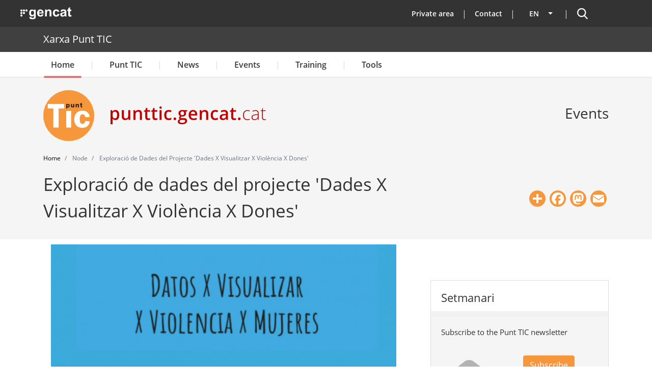

--- FILE ---
content_type: text/css
request_url: https://punttic.gencat.cat/sites/default/files/css/css_ryIFnzKHN0O4e5NWoRm44xDkHC0Jtbc-TpbVi3hI8DQ.css?delta=6&language=en&theme=punttic_barrio&include=eJyNkWGSgyAMhS-kcCQnSGpZgTBJqOPtF9vujqOdsX8gyfcI5AHeK0FeLbwDc2PK2jkiFWUogwPmQPa_cEaeqbiqSvnMpkgOYi-6xpCnM08oAhPKsNyD4pln8tiNRHNAse_9R9hsDVEaYWzlVChjVjHH833vGMGPXJP7Qpww15fMcy0QzW60W7MFFhRKaHexWdBtqVwKjNxD6krNqmE823oAuw5HdPCUUdpEEh44bO-3h9xsDsyFQvvVK2l6GnCl-rtYQioRh0KlNgsjjbPYD7VOVlFM1oFg9wi4iH2uJpGvEX8BW1wBNQ
body_size: 108494
content:
/* @license GPL-2.0-or-later https://www.drupal.org/licensing/faq */
@font-face{font-family:'OpenSansRegular';src:url(/themes/custom/punttic_barrio/fonts/opensans-regular.eot);src:url(/themes/custom/punttic_barrio/fonts/opensans-regular.eot#iefix) format('embedded-opentype'),url(/themes/custom/punttic_barrio/fonts/opensans-regular.woff) format('woff'),url(/themes/custom/punttic_barrio/fonts/opensans-regular.ttf) format('truetype'),url(/themes/custom/punttic_barrio/fonts/opensans-regular.svg#OpenSansRegular) format('svg');}@font-face{font-family:'OpenSansLight';src:url(/themes/custom/punttic_barrio/fonts/opensans-light.eot);src:url(/themes/custom/punttic_barrio/fonts/opensans-light.eot#iefix) format('embedded-opentype'),url(/themes/custom/punttic_barrio/fonts/opensans-light.woff) format('woff'),url(/themes/custom/punttic_barrio/fonts/opensans-light.ttf) format('truetype'),url(/themes/custom/punttic_barrio/fonts/opensans-light.svg#OpenSansLight) format('svg');}@font-face{font-family:'OpenSansSemibold';src:url(/themes/custom/punttic_barrio/fonts/opensans-semibold.eot);src:url(/themes/custom/punttic_barrio/fonts/opensans-semibold.eot#iefix) format('embedded-opentype'),url(/themes/custom/punttic_barrio/fonts/opensans-semibold.woff) format('woff'),url(/themes/custom/punttic_barrio/fonts/opensans-semibold.ttf) format('truetype'),url(/themes/custom/punttic_barrio/fonts/opensans-semibold.svg#OpenSansSemibold) format('svg');}@font-face{font-family:'OpenSansBold';src:url(/themes/custom/punttic_barrio/fonts/opensans-bold.eot);src:url(/themes/custom/punttic_barrio/fonts/opensans-bold.eot#iefix) format('embedded-opentype'),url(/themes/custom/punttic_barrio/fonts/opensans-bold.woff) format('woff'),url(/themes/custom/punttic_barrio/fonts/opensans-bold.ttf) format('truetype'),url(/themes/custom/punttic_barrio/fonts/opensans-bold.svg#OpenSansBold) format('svg');}
.NG-header{}.NG-header [data-simplebar]{position:relative;flex-direction:column;flex-wrap:wrap;justify-content:flex-start;align-content:flex-start;align-items:flex-start;}.NG-header .simplebar-wrapper{overflow:hidden;width:inherit;height:inherit;max-width:inherit;max-height:inherit;}.NG-header .simplebar-mask{direction:inherit;position:absolute;overflow:hidden;padding:0;margin:0;left:0;top:0;bottom:0;right:0;width:auto !important;height:auto !important;z-index:0;}.NG-header .simplebar-offset{direction:inherit !important;box-sizing:inherit !important;resize:none !important;position:absolute;top:0;left:0;bottom:0;right:0 !important;padding:0;margin:0;-webkit-overflow-scrolling:touch;}.NG-header .simplebar-content-wrapper{direction:inherit;box-sizing:border-box !important;position:relative;display:block;height:100%;width:auto;max-width:100%;max-height:100%;scrollbar-width:none;-ms-overflow-style:none;}.NG-header .simplebar-content-wrapper::-webkit-scrollbar,.NG-header .simplebar-hide-scrollbar::-webkit-scrollbar{width:0;height:0;}.NG-header .simplebar-content:before,.NG-header .simplebar-content:after{content:' ';display:table;}.NG-header .simplebar-placeholder{max-height:100%;max-width:100%;width:100%;pointer-events:none;}.NG-header .simplebar-height-auto-observer-wrapper{box-sizing:inherit !important;height:100%;width:100%;max-width:1px;position:relative;float:left;max-height:1px;overflow:hidden;z-index:-1;padding:0;margin:0;pointer-events:none;flex-grow:inherit;flex-shrink:0;flex-basis:0;}.NG-header .simplebar-height-auto-observer{box-sizing:inherit;display:block;opacity:0;position:absolute;top:0;left:0;height:1000%;width:1000%;min-height:1px;min-width:1px;overflow:hidden;pointer-events:none;z-index:-1;}.NG-header .simplebar-track{z-index:1;position:absolute;right:0;bottom:0;pointer-events:none;overflow:hidden;}.NG-header [data-simplebar].simplebar-dragging .simplebar-content{pointer-events:none;user-select:none;-webkit-user-select:none;}.NG-header [data-simplebar].simplebar-dragging .simplebar-track{pointer-events:all;}.NG-header .simplebar-scrollbar{position:absolute;left:0;right:0;min-height:10px;}.NG-header .simplebar-scrollbar:before{position:absolute;content:'';background:black;border-radius:7px;left:2px;right:2px;opacity:0;transition:opacity 0.2s linear;}.NG-header .simplebar-scrollbar.simplebar-visible:before{opacity:0.5;transition:opacity 0s linear;}.NG-header .simplebar-track.simplebar-vertical{top:0;width:11px;}.NG-header .simplebar-track.simplebar-vertical .simplebar-scrollbar:before{top:2px;bottom:2px;}.NG-header .simplebar-track.simplebar-horizontal{left:0;height:11px;}.NG-header .simplebar-track.simplebar-horizontal .simplebar-scrollbar:before{height:100%;left:2px;right:2px;}.NG-header .simplebar-track.simplebar-horizontal .simplebar-scrollbar{right:auto;left:0;top:2px;height:7px;min-height:0;min-width:10px;width:auto;}.NG-header [data-simplebar-direction='rtl'] .simplebar-track.simplebar-vertical{right:auto;left:0;}.NG-header .hs-dummy-scrollbar-size{direction:rtl;position:fixed;opacity:0;visibility:hidden;height:500px;width:500px;overflow-y:hidden;overflow-x:scroll;}.NG-header .simplebar-hide-scrollbar{position:fixed;left:0;visibility:hidden;overflow-y:scroll;scrollbar-width:none;-ms-overflow-style:none;}#NG-header ul{list-style:none;}.NG-container{display:flex;flex-wrap:wrap;}.NG-container{max-width:1100px;margin:0 auto;position:relative;}.NG-row-flex{display:flex;width:100%;flex:1;}.NG-row-flex--vertical{flex-direction:column;width:auto;}.NG-row-flex--space-between{justify-content:space-between;}.NG-row-flex--full-height{height:100%;flex:1;}.NG-row-flex--align-center{align-items:center;justify-content:center;}.NG-col--fullwidth{width:100%;flex:1;}.NG-col{position:relative;display:flex;align-self:stretch;}.NG-bottom-stick{margin-top:auto;}.NG--pd15{padding-left:15px;padding-right:15px;}.NG--flex45{flex:.45;}.NG--flex66{flex:.66;}.NG--flex75{flex:.75;}.NG-row-flex-row-reverse{flex-flow:column-reverse;width:100%;}@keyframes closeCollapse{0%{max-height:100vh;}20%{max-height:80vh;}40%{max-height:60vh;}60%{max-height:40vh;}80%{max-height:20vh;}100%{max-height:0vh;}}@keyframes openCollapse{0%{max-height:0vh;}20%{max-height:20vh;}40%{max-height:40vh;}60%{max-height:60vh;}80%{max-height:80vh;}100%{max-height:100vh;}}@keyframes fadeIn{0%{opacity:0;}20%{opacity:0.1;}40%{opacity:0.2;}60%{opacity:0.3;}80%{opacity:0.4;}100%{opacity:0.5;}}@media (min-width:1025px){.NG-container{padding-left:0;padding-right:0;max-width:1170px;margin-right:auto;margin-left:auto;display:block;}.NG-row-flex--vertical-lg{flex-direction:column;width:auto;}.NG-row-flex-row-reverse-lg{flex-flow:column-reverse;width:100%;}.NG-col--fullwidth-lg{width:100%;flex:1;}}@media (max-width:1024px){.NG-row-flex-row-reverse-md{flex-flow:column-reverse;width:100%;}.NG-row-flex--vertical-md{flex-direction:column;}.NG-row-flex--align-center-md{align-items:center;justify-content:center;}.NG-col--fullwidth-md{width:100%;flex:1;}}@media (max-width:767px){.NG-header__image{display:inline-block;max-width:90px;position:relative;}.NG-row-flex-row-reverse-xs{flex-flow:column-reverse;width:100%;}.NG-row-flex--vertical-xs{flex-direction:column;}.NG-row-flex--vertical-reverse-xs{flex-direction:column-reverse;}.NG-row-flex--align-center-xs{align-items:center;justify-content:center;}.NG-col--fullwidth-xs{width:100%;}.NG--flex75{flex:none;}}.NG-list--horizontal{display:flex;}@media (max-width:1024px){.NG-show-lg{display:none;}}.NG-body-lock{overflow-y:hidden;overflow-x:hidden;max-height:100vh;}.NG-navbar__menu{margin:0;padding:0;list-style-type:none;background-color:#F5F5F5;}.NG-navbar__list{list-style-type:none;display:flex;justify-content:center;align-items:center;}.NG-navbar__link{display:block;width:100%;text-decoration:none;color:#3a3a3a;padding:12px 5px 12px 33px;border-bottom:1px solid #ddd;font-family:"OpenSansRegular";}@media (max-width:1024px){.NG-navbar__list--vertical-sm{flex-direction:column;}}@media (min-width:1025px){.NG-navbar__menu{display:flex;background-color:white;content:"";}.NG-navbar__menu{position:relative;background-color:transparent;}.NG-navbar__menu .NG-navbar__link{font-family:"OpenSansSemibold";padding-left:50px;padding-right:50px;}.NG-navbar__link{border-bottom:0;}}input:focus::-webkit-input-placeholder{color:transparent !important;}input:focus::-moz-placeholder{color:transparent !important;}input:focus:-moz-placeholder{color:transparent !important;}.NG-header a:focus,.NG-header button:focus,.NG-header input:focus{outline:thin dotted;outline-offset:-2px;box-shadow:inset 0 1px 1px rgba(0,0,0,0.2),0 0 8px rgba(192,0,0,0.6);}.NG-header{position:relative;width:100%;z-index:500;}.NG-header__image{display:inline-block;max-width:103px;position:relative;}.NG-header__logo{margin:auto;padding-bottom:3px;position:relative;}.NG-header__logo a:focus{outline:thin dotted;outline-offset:-2px;box-shadow:inset 0 1px 1px rgba(0,0,0,0.2),0 0 8px rgba(192,0,0,0.6);}.NG-header__icon{display:block;position:relative;top:8px;left:0;}.NG-header__icon{background-image:url("/themes/custom/punttic_barrio/resources/fwkResponsives/fpca_capcalera/img/menu-w.svg");background-repeat:no-repeat;width:24px;height:24px;}.NG-header__icon2{background-image:url("/themes/custom/punttic_barrio/resources/fwkResponsives/fpca_capcalera/img/search-w.svg");background-repeat:no-repeat;width:24px;height:24px;cursor:pointer;}.NG-header__icon-close{background-image:url("/themes/custom/punttic_barrio/resources/fwkResponsives/fpca_capcalera/img/close-w.svg");background-repeat:no-repeat;width:24px;height:24px;}.NG-header__icon2{display:block;position:relative;top:8px;right:0;}.NG-navbar__list--border{border-top:solid 1px #999999;}.NG-navbar__image{margin-right:12px;}.NG-navbar__list--white{background-color:white;align-items:stretch;}.NG-navbar__list--white .NG-navbar__link{display:flex;align-items:center;}.NG-navbar__image--float-right{float:right;clear:both;}.NG-navbar__link--noborder{border-bottom:0;}.NG-search{float:none;max-height:0;overflow:hidden;transition:max-height 0.15s ease-out;display:none;}.NG-search__wrapper{background-color:#F5F5F5;padding:15px 0 45px 0;}.NG-search__title{font-family:"OpenSansBold";font-size:18px;text-align:center;margin-top:16px;margin-bottom:32px;color:#424242;}.NG-inputSearch--wrapper{display:flex;position:relative;justify-content:center;max-width:92%;margin:0 auto;margin-bottom:32px;}.NG-inputSearch__input{padding:9px;border:1px solid #ddd;width:100%;margin-left:10px;}.NG-inputSearch__input::placeholder{font-family:"OpenSansSemibold";font-size:13px;color:#7d7d7d;}.NG-inputSearch__button{border:1px solid #900000;background-color:#C00000;padding:6px;margin-right:10px;height:43px;}.NG-inputSearch__button:hover{background-color:#900000;}.NG-buttons--wrapper{max-width:1200px;margin:0 auto;text-align:center;padding:0px 50px;line-height:1.5em;margin-bottom:32px;}.NG-buttonsSearch{font-size:26px;background-color:transparent;border:1px solid #c00000;border-radius:16px;display:inline-block;margin-bottom:8px;margin-right:4px;}.NG-buttonsSearch:hover{background-color:rgba(192,0,0,0.1);cursor:pointer;}.NG-buttonsSearch__Title{font-size:10px;position:relative;font-family:"OpenSansRegular";font-weight:normal;color:#333;text-align:center;text-decoration:none;padding:4px 16px;display:inline-block;}.NG-autoCompleteCapcalera_list{position:absolute;z-index:501;transition:all 0.1s ease-in-out;-webkit-transition:all 0.1s ease-in-out;background:#fff;-moz-transition:all 0.1s ease-in-out;-ms-transition:all 0.1s ease-in-out;-o-transition:all 0.1s ease-in-out;}.NG-autoCompleteCapcalera_list.autocomplete-suggestions{display:none;max-height:254px;overflow:hidden;overflow-y:auto;box-sizing:border-box;height:300px;padding:0px;margin:0;float:left;background-color:white;position:absolute;top:44px;left:11px;right:11px;bottom:0px;z-index:499;}.NG-autoCompleteCapcalera_list .autocomplete-suggestion{cursor:pointer;padding:5px 10px;color:#333;font-size:13px;font-weight:600;font-family:"OpenSansRegular";margin:10px 0px 10px 10px;}.NG-autoCompleteCapcalera_list .autocomplete-suggestion:hover{text-decoration:underline;}.NG-autoCompleteCapcalera_list .autocomplete-suggestion.selected{cursor:pointer;text-decoration:underline;}.NG-autoCompleteCapcalera_list .autocomplete-suggestion b{font-weight:700;}.NG-navbar__list-language .NG-block__content_label:hover,.NG-navbar__list-language .NG-block__content_label:focus{text-decoration:underline;outline:none !important;outline-offset:0 !important;box-shadow:none !important;}.NG-nom-idioma-letter{margin-left:5px;}.NG-idioma-tooltip{position:fixed;max-width:276px;padding:1px;text-align:left;white-space:normal;background-color:#fff;background-clip:padding-box;border-radius:6px;-webkit-box-shadow:0 5px 10px rgba(0,0,0,0.2);box-shadow:0 5px 10px rgba(0,0,0,0.2);z-index:500;transform:translateX(-40%);-webkit-transform:translateX(-40%);-moz-transform:translateX(-40%);-ms-transform:translateX(-40%);-o-transform:translateX(-40%);}@media (max-width:1024px){.NG-idioma-tooltip{transform:translateX(0);-webkit-transform:translateX(0);-moz-transform:translateX(0);-ms-transform:translateX(0);-o-transform:translateX(0);}.NG-idioma-tooltip--top{transform:translateY(-100%);-webkit-transform:translateY(-100%);-moz-transform:translateY(-100%);-ms-transform:translateY(-100%);-o-transform:translateY(-100%);}.NG-idioma-tooltip--top .NG-idioma-tooltip__arrow{top:100%;transform:rotate(180deg);-webkit-transform:rotate(180deg);-moz-transform:rotate(180deg);-ms-transform:rotate(180deg);-o-transform:rotate(180deg);}}.NG-idioma-tooltip img{max-width:100%;}.NG-idioma-tooltip__arrow{position:absolute;display:block;width:0;height:0;top:-10px;left:-webkit-calc(50% - 10px);left:calc(50% - 10px);border-left:10px solid transparent;border-right:10px solid transparent;border-bottom:10px solid #ccc;}.NG-idioma-tooltip__arrow:after{content:" ";position:absolute;display:block;width:0;height:0;top:1px;left:-webkit-calc(50% - 10px);left:calc(50% - 10px);border-left:10px solid transparent;border-right:10px solid transparent;border-bottom:10px solid #fff;}@media (max-width:1024px){.NG-idioma-tooltip__arrow{left:-webkit-calc(14% - 10px);left:calc(14% - 10px);}.NG-idioma-tooltip__arrow:after{left:-webkit-calc(14% - 10px);left:calc(14% - 10px);}}.NG-idioma-tooltip__content{padding:9px 14px;min-width:200px;min-height:15px;}.NG-idioma-tooltip__btn{background:#C00000;color:#ffffff;display:none;padding:3px 9px;margin-bottom:0;font-size:.875em;font-weight:normal;line-height:1.428571429;text-align:center;white-space:nowrap;vertical-align:middle;cursor:pointer;-webkit-user-select:none;-moz-user-select:none;-ms-user-select:none;-o-user-select:none;user-select:none;background-image:none;border:1px solid transparent;border-radius:4px;}@media (hover:none) and (pointer:coarse){.NG-idioma-tooltip__btn{display:block;margin:auto;margin-top:10px;}}@media (max-width:1024px){.NG-idioma-tooltip__btn{display:block;margin:auto;margin-top:10px;}}.NG-buttonsSearch__Title:hover,.NG-buttonsSearch__Title:focus{text-shadow:0 0 .15px #333,0 0 .15px #333;color:#333333;outline:none !important;outline-offset:0 !important;box-shadow:none !important;}.NG-block__content{padding:6px 36px;position:relative;}.NG-block__content-checkbox-label{font-weight:normal;}.NG-block__content_label{font-family:'OpenSansRegular';font-weight:normal;}.NG-block__content_label:focus{outline:none !important;outline-offset:0 !important;box-shadow:none !important;text-decoration:underline;}.NG-block__content_label:active{font-family:'OpenSansBold';}.NG-search{position:absolute;top:45px;z-index:27;width:100%;height:350px;}@media (max-width:1024px){.NG-search{height:auto;}}.NG-navbar__down,.NG__breadcrumb__item_link{display:none;}.NG-navbar__list-language{display:none;max-height:0px;overflow:hidden;max-height:0;flex:0 0 0;margin:0;padding:0;}.NG-navbar__list-language--expanded{display:block;max-height:100%;flex:0 0 100%;animation-name:openCollapse;animation-duration:800ms;animation-timing-function:cubic-bezier(0.23,-0.03,0.33,0.98);animation-fill-mode:forwards;}@media (max-width:1024px){.NG-navbar__list-language{align-self:flex-start;}.NG-navbar__list-language .NG-block__content{padding:6px 36px 6px 68px;}}@media (min-width:768px) and (max-width:1024px){.NG-navbar{max-width:65%;}.NG-container{border-right:1px solid #ddd;}.NG-inputSearch--wrapper{margin:0 auto;margin-bottom:16px;}}@media (min-width:1025px){.NG-navbar .NG-navbar__menu:last-child{display:none;}.NG-search__title{font-size:22px;margin-top:29px;}.NG-block__content_label{margin-left:0;}.NG-block__content--traduccio{border-top:1px solid #DDDDDD;}.NG-navbar__menu .NG-navbar__link--black{display:block;padding:14px 59px;line-height:1.2em;}.NG-navbar__menu--invert{margin:0;padding:0;padding-left:10px;color:#ffffff;}.NG-buttonsSearch__Title{font-size:14px;}.NG-buttonsSearch{margin-right:8px;}.NG-buttonsSearch__Title:hover{text-decoration:none !important;}.NG-navbar__menu--invert .NG-navbar__link{color:white;font-size:14px;padding:10px 25px;display:block;}.NG-navbar__menu--invert .NG-navbar__link:focus{outline:none !important;outline-offset:0 !important;box-shadow:none !important;text-decoration:underline;}.NG-navbar__list--border{border-top:0;}.NG-navbar{display:block;max-height:600px;}.NG-idioma{display:none;}.NG-nom-idioma-letter{text-transform:uppercase;position:relative;top:2px;}.NG-navbar-textlenguage{display:none;}.NG-inputSearch--wrapper{max-width:550px;}.NG-block__content{padding:6px 16px;}.NG-block__content--active{background-color:#f5f5f5;}.NG-block__content--active .NG-block__content_label{text-decoration:underline;cursor:default;}.NG-block__content_label{font-size:12px;font-family:"OpenSansSemibold";cursor:pointer;margin-bottom:0;}.NG-block__content_label:hover,.NG-block__content_label:focus{text-decoration:underline;outline:thin dotted;outline-offset:-2px;box-shadow:inset 0 1px 1px rgba(0,0,0,0.2),0 0 8px rgba(192,0,0,0.6);}.NG-navbar__menu .NG-navbar__list:after{content:'|';z-index:1;align-self:center;color:#dddddd;}.NG-navbar__menu .NG-navbar__list:last-of-type:after{content:'';}.NG-navbar__menu--invert .NG-navbar__list:after,.NG-navbar__menu--invert .NG-navbar__list:last-of-type:after{content:'|';color:#ddd;}.NG-navbar__image{display:none;}.NG-navbar__image--area-privada{background-image:url("/themes/custom/punttic_barrio/resources/fwkResponsives/fpca_capcalera/img/la-meva-carpeta-w.svg");background-repeat:no-repeat;background-position-y:center;background-size:15px;}.NG-navbar__list-language{position:absolute;z-index:2;top:100%;right:-28px;color:#3a3a3a;background-color:#fff;box-shadow:0 0 6px 0 rgba(0,0,0,0.3);min-width:144px;z-index:99;}.NG-header__icon{display:none;}.NG-header__icon2{top:11px;margin-left:26px;}.NG-header__icon2:hover{border-bottom:none !important;}.NG-header__icon2:focus{outline:thin dotted;outline-offset:-2px;box-shadow:inset 0 1px 1px rgba(0,0,0,0.2),0 0 8px rgba(192,0,0,0.6);}.block__content-radio{display:none;}.NG-search{bottom:46px;min-height:auto;}.NG-navbar__down,.NG__breadcrumb__item_link{display:inline;}.NG-navbar__down{transform:rotate(0);-webkit-transform:rotate(0);-moz-transform:rotate(0);-ms-transform:rotate(0);-o-transform:rotate(0);transition:transform 300ms ease;-webkit-transition:transform 300ms ease;-moz-transition:transform 300ms ease;-ms-transition:transform 300ms ease;-o-transition:transform 300ms ease;}.NG-navbar__link--active .NG-navbar__down{transform:rotate(-180deg);-webkit-transform:rotate(-180deg);-moz-transform:rotate(-180deg);-ms-transform:rotate(-180deg);-o-transform:rotate(-180deg);}}.NG-search{display:none;animation-name:closeCollapse;animation-duration:1000ms;animation-timing-function:ease-out;animation-fill-mode:backwards;max-height:0;transition:max-height 600ms  ease-in-out;-webkit-transition:max-height 600ms  ease-in-out;-moz-transition:max-height 600ms  ease-in-out;-ms-transition:max-height 600ms  ease-in-out;-o-transition:max-height 600ms  ease-in-out;}.NG-search--expand{max-height:350px;display:block;animation-name:openCollapse;animation-duration:1000ms;animation-timing-function:ease-in;animation-fill-mode:forwards;overflow:revert;}@media (max-height:1024px){.NG-search--expand{max-height:75vh;}}.NG-collapse{display:none;max-height:0px;overflow:hidden;}.NG-collapse-expand{display:block;animation-name:openCollapse;animation-duration:300ms;animation-timing-function:ease-in;animation-fill-mode:forwards;}.NG-navbar__link--active{font-family:"OpenSansBold";}.NG-navbar__link--active .NG-rotate-image{transform:rotate(180deg);-webkit-transform:rotate(180deg);-moz-transform:rotate(180deg);-ms-transform:rotate(180deg);-o-transform:rotate(180deg);}.NG-rotate-image{transition:all .300ms ease;-webkit-transition:all .300ms ease;-moz-transition:all .300ms ease;-ms-transition:all .300ms ease;-o-transition:all .300ms ease;}.NG-rotate{transform:rotate(180deg);}.NG-none{display:none;}.NG-pd--0{padding:0;}.NG-block{display:block;}.NG-Modal_Backdrop{z-index:1040;background-color:#000;opacity:0;position:fixed;top:0;right:0;bottom:0;left:0;z-index:1040;animation-name:fadeIn;animation-duration:400ms;animation-delay:300ms;animation-timing-function:ease;animation-fill-mode:forwards;}@media (max-width:767px){.NG-header__container--relative{padding-top:0;}.NG-header__container--fixed{padding-top:45px;}.NG-header__container--fixed .NG-main{position:fixed;top:0;width:100%;background-color:#333333;z-index:2;}.NG-header__container--fixed .NG-navbar,.NG-header__container--fixed .NG-search{position:fixed;}}.NG-departament__background-wrapper{background-color:#404040;}.NG-departament__title{font-family:'OpenSansRegular',Arial,Helvetica,sans-serif;font-size:20px;line-height:36px;color:#FFFFFF;margin:0;}.NG-departament__title > a{color:#ffffff;}.NG-departament__title > a:hover{color:#FFFFFF;text-decoration:none !important;background-image:linear-gradient(to bottom,#fff,#fff);background-position:0 88%;background-repeat:repeat-x;background-size:1px 1px;}.NG-departament__title > a:focus{color:#FFFFFF;text-decoration:none !important;background-image:linear-gradient(to bottom,#fff,#fff);background-position:0 88%;background-repeat:repeat-x;background-size:1px 1px;outline:none !important;outline-offset:0 !important;box-shadow:none !important;}@media (max-width:767px){.NG-departament__title{font-size:14px;}}@media (max-width:1024px){.NG-departament .NG-departament__background-wrapper--top{display:none;}}.NG-departament__background-wrapper--top .NG-departament__title{padding-top:6px;padding-bottom:6px;}.NG-departament__background-wrapper--bottom .NG-departament__title{font-family:'OpenSansSemibold',Arial,Helvetica,sans-serif;font-size:24px;padding-top:0;padding-bottom:12px;}@media (max-width:768px){.NG-departament__background-wrapper--bottom .NG-departament__title{font-size:14px;padding-top:9px;padding-bottom:9px;}}.NG-departament--microsite-hasimage{position:relative;}.NG-departament--microsite-hasimage .NG-departament__image-wrapper{position:relative;width:100%;height:400px;overflow:hidden;}.NG-departament--microsite-hasimage .NG-departament__image{position:absolute;min-width:100%;top:50%;left:50%;transform:translate(-50%,-50%);-webkit-transform:translate(-50%,-50%);-moz-transform:translate(-50%,-50%);-ms-transform:translate(-50%,-50%);-o-transform:translate(-50%,-50%);}.NG-departament--microsite-hasimage .NG-departament__background-wrapper--bottom{background-color:rgba(51,51,51,0.8);position:absolute;width:100%;bottom:0;}@keyframes leftL3{0%{left:100%;}100%{left:380px;}}@keyframes leftL4{0%{left:100%;}100%{left:760px;}}@keyframes submenuMobile{0%{left:-100%;}100%{left:0;}}.NG-navbar{background-color:#FFFFFF;float:none;max-height:0;transition:max-height 600ms cubic-bezier(0.71,0.02,0.88,0.68);-webkit-transition:max-height 600ms cubic-bezier(0.71,0.02,0.88,0.68);-moz-transition:max-height 600ms cubic-bezier(0.71,0.02,0.88,0.68);-ms-transition:max-height 600ms cubic-bezier(0.71,0.02,0.88,0.68);-o-transition:max-height 600ms cubic-bezier(0.71,0.02,0.88,0.68);margin-top:1px;min-height:auto;width:100%;}.NG-navbar .NG-navbar__link:focus{outline:none !important;outline-offset:0 !important;box-shadow:none !important;}@media (min-width:768px) and (max-width:1024px){.NG-navbar{max-width:65%;}}@media (max-width:1024px){.NG-navbar{overflow-x:hidden;overflow-y:auto;position:absolute;}.NG-navbar .js-has-megamenu > .NG-navbar__link{cursor:pointer;display:block;position:relative;padding-right:30px;}.NG-navbar .js-has-megamenu > .NG-navbar__link::after{content:"";width:24px;height:24px;background-image:url("/themes/custom/punttic_barrio/resources/fwkResponsives/fpca_capcalera/img/chevron-right-thin-b.svg");position:absolute;right:33px;}}.NG-navbar__link{cursor:pointer;position:relative;}.NG-navbar .NG-navbar__menu:last-child{display:block;}@media (max-width:1024px){.NG-navbar__menu{overflow:hidden;position:relative;background:#fff;max-height:-webkit-calc(40vh + 80px);max-height:calc(40vh + 80px);transition:all 300ms ease;-webkit-transition:all 300ms ease;-moz-transition:all 300ms ease;-ms-transition:all 300ms ease;-o-transition:all 300ms ease;}.NG-navbar__menu--visible{overflow:hidden auto;}}@media (min-width:1025px){.NG-navbar__menu{width:100%;padding-left:15px;padding-right:15px;}}.NG-navbar__menu-mobile--wrapper .NG-navbar__menu{background:#f5f5f5;}.NG-navbar-expand{max-height:560px;}@media (max-width:1024px){.NG-navbar-expand{max-height:100vh;}}.NG-megamenu{position:absolute;top:100%;z-index:9;padding:15px 0;background:white;width:-webkit-calc(100% - 30px);width:calc(100% - 30px);height:0;left:50%;border-top:1px solid #ddd;overflow:hidden;display:none;transform:translateX(-50%);-webkit-transform:translateX(-50%);-moz-transform:translateX(-50%);-ms-transform:translateX(-50%);-o-transform:translateX(-50%);transition:all ease 300ms;-webkit-transition:all ease 300ms;-moz-transition:all ease 300ms;-ms-transition:all ease 300ms;-o-transition:all ease 300ms;}.NG-megamenu .NG-megamenu__nav-submenu:focus{outline:none !important;outline-offset:0 !important;box-shadow:none !important;}@media (max-width:1024px){.NG-megamenu{display:flex;visibility:hidden;top:0;height:100%;width:100%;padding:0;left:150%;z-index:1;transition:left 300ms ease;-webkit-transition:left 300ms ease;-moz-transition:left 300ms ease;-ms-transition:left 300ms ease;-o-transition:left 300ms ease;}.NG-megamenu .NG-col{width:100%;}}@media (max-width:1024px){.has-megamenu--expand .NG-megamenu{visibility:visible;}.NG-megamenu__nav{max-height:40vh;overflow:hidden auto;}}.NG-megamenu__nav{padding-left:0;background-color:#fff;}.NG-megamenu__nav-wrapper{min-height:200px;}.NG-megamenu__nav-wrapper:after{height:100%;content:"";position:absolute;width:1px;top:50%;right:3px;transform:translateY(-50%);-webkit-transform:translateY(-50%);-moz-transform:translateY(-50%);-ms-transform:translateY(-50%);-o-transform:translateY(-50%);background-color:#ddd;}@media (max-width:1024px){.NG-megamenu__nav-wrapper:after{display:none;}}.NG-megamenu__nav-wrapper .NG-navbar__list--selected > a:before{content:"";position:absolute;width:4px;height:18px;top:0;left:-20px;background:rgba(192,0,0,0.5);border-radius:15px;}@media (min-width:1025px){.NG-megamenu__nav-wrapper{min-height:0;position:relative;padding-left:0;z-index:1;min-width:380px;}.NG-megamenu__nav-wrapper .NG-megamenu__nav-wrapper{position:absolute;display:none;z-index:1;background-color:#fff;}.NG-megamenu__nav-wrapper .NG-megamenu__nav-wrapper .NG-megamenu__nav-wrapper{z-index:-1;}.NG-megamenu__nav-wrapper .NG-megamenu__nav-wrapper .NG-megamenu__nav-wrapper:after{display:none;}.NG-megamenu__nav-wrapper .NG-megamenu__nav-wrapper .NG-megamenu__nav-wrapper .NG-megamenu__nav-wrapper{z-index:-1;display:none !important;}.NG-megamenu__nav-wrapper .NG-megamenu__nav-item--active{background-color:#F5F5F5;}.NG-megamenu__nav-wrapper .NG-megamenu__nav-item--active > .NG-megamenu__nav-wrapper{background-color:#FFFFFF;display:block;position:fixed;left:380px;top:15px;height:calc(100% - 30px);padding-left:0;z-index:-1;animation-name:leftL3;animation-duration:0.4s;animation-timing-function:ease-in;animation-fill-mode:forwards;}.NG-megamenu__nav-wrapper .NG-megamenu__nav-item--active .NG-megamenu__nav-item--active > .NG-megamenu__nav-wrapper{background-color:#FFFFFF;position:fixed;left:760px;top:15px;height:calc(100% - 30px);padding-left:0;z-index:-1;animation-name:leftL4;animation-duration:0.3s;animation-timing-function:ease-in;animation-fill-mode:forwards;}.NG-megamenu__nav-wrapper .NG-megamenu__nav-item{padding:14px 20px;width:calc(100% - 30px);width:-webkit-calc(100% - 30px);max-width:380px;margin-left:auto;margin-right:auto;}.NG-megamenu__nav-wrapper .NG-megamenu__nav-item > a{position:relative;}.NG-megamenu__nav-wrapper .NG-megamenu__nav-item > a:hover,.NG-megamenu__nav-wrapper .NG-megamenu__nav-item > a:focus{font-family:"OpenSansSemibold";color:#333333;text-decoration:none !important;outline:none !important;outline-offset:0 !important;box-shadow:none !important;}}@media (max-width:1024px){.NG-megamenu__nav-wrapper .NG-megamenu__nav-wrapper{visibility:hidden;position:absolute;position:fixed;left:150%;transition:left 600ms cubic-bezier(0.6,0.01,0.33,0.98);-webkit-transition:left 600ms cubic-bezier(0.6,0.01,0.33,0.98);-moz-transition:left 600ms cubic-bezier(0.6,0.01,0.33,0.98);-ms-transition:left 600ms cubic-bezier(0.6,0.01,0.33,0.98);-o-transition:left 600ms cubic-bezier(0.6,0.01,0.33,0.98);}.NG-megamenu__nav-wrapper .NG-megamenu__nav-item > a{position:relative;}.NG-megamenu__nav-wrapper .NG-megamenu__nav-item > a:focus{text-decoration:underline;outline:none !important;outline-offset:0 !important;box-shadow:none !important;}.NG-megamenu__nav-wrapper .NG-megamenu__nav-item--active .NG-megamenu__nav-wrapper{display:flex;visibility:visible;}.NG-megamenu__nav-wrapper{height:auto;min-height:0;position:relative;padding-left:0;background-color:#FFFFFF;display:flex;flex-direction:column;justify-content:flex-start;left:0;top:0;z-index:1;width:100vw;max-width:100%;}.NG-megamenu__nav-wrapper .NG-megamenu__nav-wrapper{position:absolute;position:fixed;left:150%;transition:left 600ms cubic-bezier(0.6,0.01,0.33,0.98);-webkit-transition:left 600ms cubic-bezier(0.6,0.01,0.33,0.98);-moz-transition:left 600ms cubic-bezier(0.6,0.01,0.33,0.98);-ms-transition:left 600ms cubic-bezier(0.6,0.01,0.33,0.98);-o-transition:left 600ms cubic-bezier(0.6,0.01,0.33,0.98);}.NG-megamenu__nav-wrapper .NG-megamenu__nav-item--active .NG-megamenu__nav-wrapper{display:flex;visibility:visible;}.NG-megamenu__nav-wrapper .NG-megamenu__nav-item--active > .NG-megamenu__nav-wrapper{background-color:#FFFFFF;display:flex;visibility:visible;position:fixed;flex-direction:column;justify-content:flex-start;left:0;top:0;height:100%;padding-left:0;width:100%;}.NG-megamenu__nav-wrapper .NG-megamenu__nav-item--active .NG-megamenu__nav-item--active > .NG-megamenu__nav-wrapper{background-color:#FFFFFF;display:flex;visibility:visible;position:fixed;flex-direction:column;justify-content:flex-start;left:0;top:0;height:100%;padding-left:0;width:100%;}.NG-megamenu__nav-wrapper .NG-megamenu__nav-item--active .NG-megamenu__nav-item--active .NG-megamenu__nav-item--active > .NG-megamenu__nav-wrapper{background-color:#FFFFFF;display:flex;visibility:visible;position:fixed;flex-direction:column;justify-content:flex-start;left:0;top:0;height:100%;padding-left:0;width:100%;}.NG-megamenu__nav-wrapper .NG-megamenu__nav-item--active .NG-megamenu__nav-item--active .NG-megamenu__nav-item--active .NG-megamenu__nav-item--active > .NG-megamenu__nav-wrapper{background-color:#FFFFFF;display:flex;visibility:visible;position:fixed;flex-direction:column;justify-content:flex-start;left:0;top:0;height:100%;padding-left:0;width:100%;}.NG-megamenu__nav-wrapper .NG-megamenu__nav-item--active .NG-megamenu__nav-item--active .NG-megamenu__nav-item--active .NG-megamenu__nav-item--active .NG-megamenu__nav-item--active > .NG-megamenu__nav-wrapper{background-color:#FFFFFF;display:flex;visibility:visible;position:fixed;flex-direction:column;justify-content:flex-start;left:0;top:0;height:100%;padding-left:0;width:100%;}.NG-megamenu__nav-wrapper .NG-megamenu__nav-item{padding:14px 32px;}}.NG-megamenu__nav-submenu{cursor:pointer;display:block;position:relative;padding-right:30px;}.NG-megamenu__nav-submenu--active{font-family:"OpenSansSemibold";}.NG-megamenu__nav-submenu::after{content:"";width:24px;height:24px;background-image:url("/themes/custom/punttic_barrio/resources/fwkResponsives/fpca_capcalera/img/chevron-right-thin-b.svg");position:absolute;right:0;top:50%;transform:translateY(-50%);-webkit-transform:translateY(-50%);-moz-transform:translateY(-50%);-ms-transform:translateY(-50%);-o-transform:translateY(-50%);}.NG-megamenu__img-wrapper{position:relative;width:100%;overflow:hidden;border-left:6px solid #FFFFFF;border-right:6px solid #FFFFFF;}.NG-megamenu__img-centered{position:absolute;left:50%;top:50%;min-width:100%;min-height:100%;width:auto;height:auto;transform:translate(-50%,-50%);-webkit-transform:translate(-50%,-50%);-moz-transform:translate(-50%,-50%);-ms-transform:translate(-50%,-50%);-o-transform:translate(-50%,-50%);}.NG-megamenu__description{padding:6px;flex:1;}.NG-megamenu__description-wrapper{padding:15px;width:100%;background-color:#f5f5f5;}.NG-megamenu__description-title{font-family:"OpenSansSemibold",Arial,Helvetica,sans-serif;font-size:18px;margin-bottom:12px;}@media (min-width:1025px){.NG-megamenu__nav-self--wrapper-mobile{display:none;}}.NG-megamenu__nav-self--wrapper-desktop .NG-megamenu__nav-self{margin-top:30px;padding:0;width:100%;display:flex;flex-direction:row-reverse;}@media (max-width:1024px){.NG-megamenu__nav-self--wrapper-desktop{display:none;}}.NG-megamenu__nav-self{padding:14px 32px 14px 33px;}.NG-megamenu__nav-self .NG-megamenu__nav-link-self{font-family:"OpenSansSemibold",Arial,Helvetica,sans-serif;color:#C00000;}.NG-megamenu__nav-self .NG-megamenu__nav-link-self:focus{outline:none !important;outline-offset:0 !important;box-shadow:none !important;text-decoration:underline;}@media (min-width:1025px){.NG-megamenu__nav-self .NG-megamenu__nav-link-back{display:none;}}.NG-megamenu__nav-self--top{padding:14px 32px 14px 33px;display:block;width:100%;background-color:#f5f5f5;padding:12px 5px 12px 33px;border-bottom:1px solid #ddd;}.NG-megamenu__nav-self--top .NG-megamenu__nav-link-self{font-family:"OpenSansBold",Arial,Helvetica,sans-serif;font-size:18px;margin-left:24px;color:#333333;display:block;}.NG-megamenu__nav-self--top .NG-megamenu__nav-link-self:focus{outline:none !important;outline-offset:0 !important;box-shadow:none !important;text-decoration:underline;}@media (min-width:1025px){.NG-megamenu__nav-self--top{display:none;}}@media (max-width:1024px){.NG-megamenu__nav-self--top .NG-megamenu__nav-link-self > img,.NG-megamenu__nav-self--top .NG-megamenu__nav-link-self > span{display:none;}}.NG-megamenu__nav-link-back{position:absolute;left:5px;}.NG-megamenu__nav-link-back:after{content:"";background-image:url("/themes/custom/punttic_barrio/resources/fwkResponsives/fpca_capcalera/img/chevron-left-b.svg");width:24px;height:24px;position:relative;display:inline-block;transform:rotate(90deg);-webkit-transform:rotate(90deg);-moz-transform:rotate(90deg);-ms-transform:rotate(90deg);-o-transform:rotate(90deg);}.NG-megamenu__nav-link-back:hover .NG-megamenu__nav-link-back-trapezium,.NG-megamenu__nav-link-back:active .NG-megamenu__nav-link-back-trapezium,.NG-megamenu__nav-link-back:focus .NG-megamenu__nav-link-back-trapezium{border-top:49px solid #ddd;border-left:0px solid transparent;border-right:10px solid transparent;height:0;width:40px;position:absolute;top:-13px;left:-6px;outline:none !important;outline-offset:0 !important;box-shadow:none !important;}.NG-megamenu__nav-link-back:hover .NG-megamenu__nav-link-back-trapezium:after,.NG-megamenu__nav-link-back:active .NG-megamenu__nav-link-back-trapezium:after,.NG-megamenu__nav-link-back:focus .NG-megamenu__nav-link-back-trapezium:after{display:none;}.NG-megamenu__nav-link-back-trapezium:after{content:"";width:57px;height:33px;border-bottom:1px solid #ccc;position:absolute;top:-33px;left:-13px;transform:translateY(22px) translateX(-1px) rotate(-76deg);-webkit-transform:translateY(22px) translateX(-1px) rotate(-76deg);-moz-transform:translateY(22px) translateX(-1px) rotate(-76deg);-ms-transform:translateY(22px) translateX(-1px) rotate(-76deg);-o-transform:translateY(22px) translateX(-1px) rotate(-76deg);}@media (min-width:1025px){.NG-navbar .NG-departament{display:none;}}@media (max-width:1024px){.NG-navbar .NG-departament__title{font-size:16px;padding-top:10px;}.NG-navbar .NG-departament__background-wrapper--bottom .NG-departament__title{padding-top:0;padding-bottom:10px;}}.NG-navbar__list--has-megamenu:hover .NG-megamenu{display:block;}.has-megamenu--expand .NG-megamenu{display:block;height:500px;}@media (max-width:1024px){.has-megamenu--expand .NG-megamenu{left:50%;}}@media (min-width:1025px){.NG-megamenu__nav-item--active > .NG-megamenu__nav{background-color:#FFFFFF;display:block;position:fixed;left:380px;top:0;height:100%;padding-left:0;z-index:1;}.NG-megamenu__nav-item--active .NG-megamenu__nav-item--active > .NG-megamenu__nav{background-color:#FFFFFF;display:block;position:fixed;left:760px;top:50%;height:100%;padding-left:0;z-index:1;transform:translateY(-50%);-webkit-transform:translateY(-50%);-moz-transform:translateY(-50%);-ms-transform:translateY(-50%);-o-transform:translateY(-50%);}.js-NG-hide-description{overflow:hidden;max-width:100%;transition:max-width 500ms ease-out;-webkit-transition:max-width 500ms ease-out;-moz-transition:max-width 500ms ease-out;-ms-transition:max-width 500ms ease-out;-o-transition:max-width 500ms ease-out;}.js-NG-hide-description--close{max-width:0;}}@media (max-width:1024px){.NG-navbar__menu > .NG-navbar__list--white.NG-navbar__list--active > .NG-navbar__link:before{content:"";position:absolute;width:4px;height:18px;top:50%;left:16px;background:rgba(192,0,0,0.5);border-radius:15px;transform:translateY(-50%);-webkit-transform:translateY(-50%);-moz-transform:translateY(-50%);-ms-transform:translateY(-50%);-o-transform:translateY(-50%);}}@media (min-width:1025px){.NG-navbar .NG-navbar__menu:last-child{display:none;}.NG-navbar{display:block;max-height:600px;border-bottom:1px solid #DDDDDD;}.NG-navbar__link{position:relative;white-space:nowrap;}.NG-navbar__list--white.NG-navbar__list--active .NG-navbar__link:after{position:absolute;content:"";background-color:rgba(192,0,0,0.5);width:74px;height:4px;bottom:-2px;border-radius:4px;z-index:25;left:50%;transform:translateX(-50%);-webkit-transform:translateX(-50%);-moz-transform:translateX(-50%);-ms-transform:translateX(-50%);-o-transform:translateX(-50%);}.NG-navbar__list--white.has-megamenu--expand .NG-navbar__link:after{position:absolute;content:"";background-color:#C00000;width:74px;height:4px;bottom:-2px;border-radius:4px;z-index:25;left:50%;transform:translateX(-50%);-webkit-transform:translateX(-50%);-moz-transform:translateX(-50%);-ms-transform:translateX(-50%);-o-transform:translateX(-50%);}.NG-navbar__list--white .NG-navbar__link:hover,.NG-navbar__list--white .NG-navbar__link:focus,.NG-navbar__list--white .NG-navbar__link:active{text-decoration:none !important;outline:none !important;outline-offset:0 !important;box-shadow:none !important;}.NG-navbar__list--white .NG-navbar__link:hover:after,.NG-navbar__list--white .NG-navbar__link:focus:after{position:absolute;content:"";background-color:#C00000;width:74px;height:4px;bottom:-2px;border-radius:4px;z-index:25;left:50%;transform:translateX(-50%);-webkit-transform:translateX(-50%);-moz-transform:translateX(-50%);-ms-transform:translateX(-50%);-o-transform:translateX(-50%);}}@media (min-width:1025px){.NG-navbar__menu--isMedium a.NG-navbar__link.NG-navbar__link--noborder{padding-left:20px;padding-right:20px;}.NG-navbar__menu--isLarge a.NG-navbar__link.NG-navbar__link--noborder{display:block;white-space:nowrap;overflow:hidden;text-overflow:ellipsis;max-width:110px;padding-left:30px;padding-right:30px;transition:max-width 300ms;-webkit-transition:max-width 300ms;-moz-transition:max-width 300ms;-ms-transition:max-width 300ms;-o-transition:max-width 300ms;}.NG-navbar__menu--isLarge.NG-navbar__menu--hover a.NG-navbar__link.NG-navbar__link--noborder{display:block;white-space:nowrap;overflow:hidden;text-overflow:ellipsis;max-width:110px;padding-left:30px;padding-right:30px;transition:max-width 300ms;}.NG-navbar__menu--isLarge a.NG-navbar__link.NG-navbar__link--noborder:hover,.NG-navbar__menu--isLarge a.NG-navbar__link.NG-navbar__link--noborder:focus{max-width:300px;display:block;}}@media (min-width:1199px){.NG-navbar__menu--isMedium a.NG-navbar__link.NG-navbar__link--noborder{padding-left:30px;padding-right:30px;}.NG-navbar__menu--isLarge a.NG-navbar__link.NG-navbar__link--noborder{display:block;white-space:nowrap;overflow:hidden;text-overflow:ellipsis;max-width:140px;padding-left:30px;padding-right:30px;transition:max-width 300ms;-webkit-transition:max-width 300ms;-moz-transition:max-width 300ms;-ms-transition:max-width 300ms;-o-transition:max-width 300ms;}.NG-navbar__menu--isLarge.NG-navbar__menu--hover a.NG-navbar__link.NG-navbar__link--noborder{display:block;white-space:nowrap;overflow:hidden;text-overflow:ellipsis;max-width:110px;padding-left:30px;padding-right:30px;transition:max-width 300ms;}.NG-navbar__menu--isLarge a.NG-navbar__link.NG-navbar__link--noborder:hover,.NG-navbar__menu--isLarge a.NG-navbar__link.NG-navbar__link--noborder:focus{max-width:300px;display:block;}}
.fpca-subcapcalera{position:relative;}.fpca-subcapcalera--has-image .NG-menu{position:absolute;width:100%;bottom:0;}.NG-subcapcalera__image{position:absolute;min-width:100%;top:50%;left:50%;transform:translate(-50%,-50%);-webkit-transform:translate(-50%,-50%);-moz-transform:translate(-50%,-50%);-ms-transform:translate(-50%,-50%);-o-transform:translate(-50%,-50%);}.NG-subcapcalera__image-wrapper{position:relative;width:100%;height:272px;overflow:hidden;}.NG-menu{background-color:rgba(245,245,245,0.9);padding-top:16px;padding-bottom:16px;}.NG__breadcrumb{display:flex;padding-left:15px;}.NG__breadcrumb_item{font-size:12px;color:#666;font-family:"OpenSansRegular";align-self:baseline;}.NG__breadcrumb_item:last-of-type{font-family:"OpenSansSemibold";}.NG__breadcrumb__item_link:after{content:url("/themes/custom/punttic_barrio/resources/fwkResponsives/fpca_subcapcalera/img/chevron-right-thin-breadcrum-g.svg");display:inline-flex;width:auto;height:auto;padding:6px;}.NG-menu__wrapper{display:flex;padding-left:15px;padding-right:15px;justify-content:space-between;align-items:center;}.NG-menu__hamburguer{margin-right:18px;cursor:pointer;}.NG__breadcrumb__item_link:focus{outline:thin dotted;}.NG-menu__title{font-size:35px;color:#333;font-family:"OpenSansRegular";text-align:left;padding-right:80px;}.NG-menu__wrapper_title,.NG__redsocial{display:inline-flex;align-items:center;margin-bottom:0;}.NG-menu__wrapper_title2,.NG-menu__hamburguer{display:none;}.NG__redsocial__item_link{margin-left:8px;position:relative;display:block;}.NG__redsocial__item_link:focus{outline:thin dotted;outline-offset:-2px;box-shadow:inset 0 1px 1px rgba(0,0,0,0.2),0 0 8px rgba(200,0,0,0.6);}.NG-dropdown{position:absolute;bottom:-8px;left:15px;}.NG-dropdown-expand > .NG-collapse{display:block;animation-name:openCollapse;animation-duration:0.25s;animation-timing-function:ease-in;animation-fill-mode:forwards;}.NG-dropdown-menu{position:absolute;background-color:#ffffff;box-shadow:0px 8px 16px 0px rgba(0,0,0,0.2);z-index:1;min-width:360px;padding:0;transition:height 600ms ease-in-out;-webkit-transition:height 600ms ease-in-out;-moz-transition:height 600ms ease-in-out;-ms-transition:height 600ms ease-in-out;-o-transition:height 600ms ease-in-out;}.NG-second-wrapper{padding:18px 16px;}.NG-dropdown-btn{display:none;}.NG-show{display:block;}.NG-open-dropdown{background-color:#F5F5F5;font-family:"OpenSansSemibold";}@media (max-width:767px){.NG-subcapcalera__image-wrapper{height:240px;}.NG-menu__title{font-size:20px;}.NG__breadcrumb{display:none;}}@media (min-width:768px) and (max-width:1024px){.NG__redsocial{position:absolute;top:0;right:0;margin-right:30px;}.NG-menu__wrapper{display:block;width:100%;margin-top:9px;}.NG-menu__wrapper_title2,.NG-menu__hamburguer{display:block;}.NG__breadcrumb__item_link{display:inline-flex;}}@media (min-width:1025px){.NG-menu__wrapper_title2,.NG-menu__hamburguer{display:block;}.NG-dropdown-btn{background-image:url("/themes/custom/punttic_barrio/resources/fwkResponsives/fpca_subcapcalera/img/menu-r.svg");background-repeat:no-repeat;background-position:center;width:30px;height:30px;margin-right:18px;position:relative;display:block;cursor:pointer;}.NG-dropdown-btn:focus{outline:thin dotted;outline-offset:-2px;box-shadow:inset 0 1px 1px rgba(0,0,0,0.2),0 0 8px rgba(200,0,0,0.6);}.NG-dropdown-btn--open{background-image:url("/themes/custom/punttic_barrio/resources/fwkResponsives/fpca_subcapcalera/img/close-r.svg");background-repeat:no-repeat;background-position:center;width:30px;height:30px;margin-right:18px;position:relative;}}@media (min-width:768px){.NG__breadcrumb__item_link_span--overflow{display:inline-flex;width:25px;height:16px;overflow:hidden;}.NG__breadcrumb_item:hover .NG__breadcrumb__item_link_span--overflow{overflow:visible;width:auto;}.NG__breadcrumb__item_link:hover .NG__breadcrumb__item_link_span--overflow,.NG__breadcrumb__item_link:focus .NG__breadcrumb__item_link_span--overflow{overflow:visible;width:auto;}}@media (pointer:fine){.NG__breadcrumb__item_link_span--overflow{display:inline-flex;width:25px;height:16px;overflow:hidden;}.NG__breadcrumb_item:hover .NG__breadcrumb__item_link_span--overflow{overflow:visible;width:auto;}.NG__breadcrumb__item_link:hover .NG__breadcrumb__item_link_span--overflow,.NG__breadcrumb__item_link:focus .NG__breadcrumb__item_link_span--overflow{overflow:visible;width:auto;}}.NG-subCapcaleraLevels{position:absolute;top:100%;z-index:9;padding:15px 0;background:white;width:-webkit-calc(100% - 30px);width:calc(100% - 30px);height:100%;left:180px;border-top:1px solid #ddd;overflow:hidden;display:none;transform:translateX(-50%);-webkit-transform:translateX(-50%);-moz-transform:translateX(-50%);-ms-transform:translateX(-50%);-o-transform:translateX(-50%);transition:all ease 300ms;-webkit-transition:all ease 300ms;-moz-transition:all ease 300ms;-ms-transition:all ease 300ms;-o-transition:all ease 300ms;}@media (min-width:768px){.NG-subCapcaleraLevels{display:flex;flex-direction:column;top:0;height:100%;min-height:600px;width:100%;padding:0;left:180px;z-index:1;transition:left 300ms ease;-webkit-transition:left 300ms ease;-moz-transition:left 300ms ease;-ms-transition:left 300ms ease;-o-transition:left 300ms ease;}.NG-subCapcaleraLevels .NG-col{width:100%;}}.NG-subCapcaleraLevels__nav{padding-left:0;background-color:#fff;}.NG-subCapcaleraLevels__nav-wrapper{min-height:200px;}.NG-subCapcaleraLevels__nav-wrapper:after{height:100%;content:"";position:absolute;width:1px;top:50%;right:3px;transform:translateY(-50%);-webkit-transform:translateY(-50%);-moz-transform:translateY(-50%);-ms-transform:translateY(-50%);-o-transform:translateY(-50%);background-color:#ddd;}@media (min-width:768px){.NG-subCapcaleraLevels__nav-wrapper:after{display:none;}}@media (min-width:768px){.NG-subCapcaleraLevels__nav-wrapper .NG-subCapcaleraLevels__nav-wrapper{position:absolute;left:150%;transition:left 600ms cubic-bezier(0.6,0.01,0.33,0.98);-webkit-transition:left 600ms cubic-bezier(0.6,0.01,0.33,0.98);-moz-transition:left 600ms cubic-bezier(0.6,0.01,0.33,0.98);-ms-transition:left 600ms cubic-bezier(0.6,0.01,0.33,0.98);-o-transition:left 600ms cubic-bezier(0.6,0.01,0.33,0.98);}.NG-subCapcaleraLevels__nav-wrapper .NG-subCapcaleraLevels__nav-item--active .NG-subCapcaleraLevels__nav-wrapper{display:flex;}.NG-subCapcaleraLevels__nav-wrapper{height:auto;min-height:0;position:relative;padding-left:0;background-color:#FFFFFF;display:flex;flex-direction:column;justify-content:flex-start;left:0;top:0;z-index:1;width:100vw;max-width:100%;}.NG-subCapcaleraLevels__nav-wrapper .NG-subCapcaleraLevels__nav-wrapper{position:absolute;position:absolute;left:150%;transition:left 600ms cubic-bezier(0.6,0.01,0.33,0.98);-webkit-transition:left 600ms cubic-bezier(0.6,0.01,0.33,0.98);-moz-transition:left 600ms cubic-bezier(0.6,0.01,0.33,0.98);-ms-transition:left 600ms cubic-bezier(0.6,0.01,0.33,0.98);-o-transition:left 600ms cubic-bezier(0.6,0.01,0.33,0.98);}.NG-subCapcaleraLevels__nav-wrapper .NG-subCapcaleraLevels__nav-item--active .NG-subCapcaleraLevels__nav-wrapper{display:flex;}.NG-subCapcaleraLevels__nav-wrapper .NG-subCapcaleraLevels__nav-item--active > .NG-subCapcaleraLevels__nav-wrapper{background-color:#FFFFFF;display:flex;position:absolute;flex-direction:column;justify-content:flex-start;left:0;top:0;height:100%;padding-left:0;width:100%;}.NG-subCapcaleraLevels__nav-wrapper .NG-subCapcaleraLevels__nav-item--active .NG-subCapcaleraLevels__nav-item--active > .NG-subCapcaleraLevels__nav-wrapper{background-color:#FFFFFF;display:flex;position:absolute;flex-direction:column;justify-content:flex-start;left:0;top:0;height:100%;padding-left:0;width:100%;}.NG-subCapcaleraLevels__nav-wrapper .NG-subCapcaleraLevels__nav-item--active .NG-subCapcaleraLevels__nav-item--active .NG-subCapcaleraLevels__nav-item--active > .NG-subCapcaleraLevels__nav-wrapper{background-color:#FFFFFF;display:flex;position:absolute;flex-direction:column;justify-content:flex-start;left:0;top:0;height:100%;padding-left:0;width:100%;}.NG-subCapcaleraLevels__nav-wrapper .NG-subCapcaleraLevels__nav-item--active .NG-subCapcaleraLevels__nav-item--active .NG-subCapcaleraLevels__nav-item--active .NG-subCapcaleraLevels__nav-item--active > .NG-subCapcaleraLevels__nav-wrapper{background-color:#FFFFFF;display:flex;position:absolute;flex-direction:column;justify-content:flex-start;left:0;top:0;height:100%;padding-left:0;width:100%;}.NG-subCapcaleraLevels__nav-wrapper .NG-subCapcaleraLevels__nav-item--active .NG-subCapcaleraLevels__nav-item--active .NG-subCapcaleraLevels__nav-item--active .NG-subCapcaleraLevels__nav-item--active .NG-subCapcaleraLevels__nav-item--active > .NG-subCapcaleraLevels__nav-wrapper{background-color:#FFFFFF;display:flex;visibility:visible;position:absolute;flex-direction:column;justify-content:flex-start;left:0;top:0;height:100%;padding-left:0;width:100%;}.NG-subCapcaleraLevels__nav-wrapper .NG-subCapcaleraLevels__nav-item{padding:14px 32px;}}.NG-subCapcaleraLevels__nav-wrapper .NG-subCapcaleraLevels__nav-wrapper{visibility:hidden;}.NG-subCapcaleraLevels__nav-item--active > .NG-subCapcaleraLevels__nav-wrapper{visibility:visible;}.NG-subCapcaleraLevels__nav-submenu{cursor:pointer;display:block;position:relative;padding-right:30px;}.NG-subCapcaleraLevels__nav-submenu--active{font-family:"OpenSansSemibold";}.NG-subCapcaleraLevels__nav-submenu::after{content:"";width:24px;height:24px;background-image:url("/themes/custom/punttic_barrio/resources/fwkResponsives/fpca_subcapcalera/img/chevron-right-thin-b.svg");position:absolute;right:0;top:50%;transform:translateY(-50%);-webkit-transform:translateY(-50%);-moz-transform:translateY(-50%);-ms-transform:translateY(-50%);-o-transform:translateY(-50%);}.NG-subCapcaleraLevels__img-wrapper{position:relative;width:100%;overflow:hidden;border-left:6px solid #FFFFFF;border-right:6px solid #FFFFFF;}.NG-subCapcaleraLevels__img-centered{position:absolute;left:50%;top:50%;min-width:100%;min-height:100%;width:auto;height:auto;transform:translate(-50%,-50%);-webkit-transform:translate(-50%,-50%);-moz-transform:translate(-50%,-50%);-ms-transform:translate(-50%,-50%);-o-transform:translate(-50%,-50%);}.NG-subCapcaleraLevels__description{padding:6px;flex:1;}.NG-subCapcaleraLevels__description-wrapper{padding:15px;width:100%;background-color:#f5f5f5;}.NG-subCapcaleraLevels__description-title{font-family:"OpenSansSemibold",Arial,Helvetica,sans-serif;font-size:18px;margin-bottom:12px;}.NG-subCapcaleraLevels__nav-self--wrapper-desktop .NG-subCapcaleraLevels__nav-self{margin-top:30px;padding:0;width:100%;display:flex;flex-direction:row-reverse;}@media (min-width:768px){.NG-subCapcaleraLevels__nav-self--wrapper-desktop{display:none;}}.NG-subCapcaleraLevels__nav-self{padding:14px 32px 14px 33px;}.NG-subCapcaleraLevels__nav-self .NG-subCapcaleraLevels__nav-link-self{font-family:"OpenSansSemibold",Arial,Helvetica,sans-serif;color:#C00000;}.NG-subCapcaleraLevels__nav-self .NG-subCapcaleraLevels__nav-link-self:focus{outline:none;outline-offset:0;box-shadow:none;text-decoration:und;}.NG-subCapcaleraLevels__nav-self--top{padding:14px 32px 14px 33px;display:block;width:100%;background-color:#f5f5f5;padding:12px 5px 12px 33px;border-bottom:1px solid #ddd;}.NG-subCapcaleraLevels__nav-self--top .NG-subCapcaleraLevels__nav-link-self{font-family:"OpenSansBold",Arial,Helvetica,sans-serif;font-size:18px;margin-left:24px;color:#333333;display:block;}@media (min-width:768px){.NG-subCapcaleraLevels__nav-self--top .NG-subCapcaleraLevels__nav-link-self > img,.NG-subCapcaleraLevels__nav-self--top .NG-subCapcaleraLevels__nav-link-self > span{display:none;}}.NG-subCapcaleraLevels__nav-link-back{position:absolute;left:5px;}.NG-subCapcaleraLevels__nav-link-back:after{content:"";background-image:url("/themes/custom/punttic_barrio/resources/fwkResponsives/fpca_subcapcalera/img/chevron-left-b.svg");width:24px;height:24px;position:relative;display:inline-block;transform:rotate(90deg);-webkit-transform:rotate(90deg);-moz-transform:rotate(90deg);-ms-transform:rotate(90deg);-o-transform:rotate(90deg);}.NG-subCapcaleraLevels__nav-link-back:hover .NG-subCapcaleraLevels__nav-link-back-trapezium,.NG-subCapcaleraLevels__nav-link-back:active .NG-subCapcaleraLevels__nav-link-back-trapezium,.NG-subCapcaleraLevels__nav-link-back:focus .NG-subCapcaleraLevels__nav-link-back-trapezium{border-top:49px solid #ddd;border-left:0px solid transparent;border-right:10px solid transparent;height:0;width:40px;position:absolute;top:-13px;left:-6px;outline:none;outline-offset:0;box-shadow:none;}.NG-subCapcaleraLevels__nav-link-back:hover .NG-subCapcaleraLevels__nav-link-back-trapezium:after,.NG-subCapcaleraLevels__nav-link-back:active .NG-subCapcaleraLevels__nav-link-back-trapezium:after,.NG-subCapcaleraLevels__nav-link-back:focus .NG-subCapcaleraLevels__nav-link-back-trapezium:after{display:none;}.NG-subCapcaleraLevels__nav-link-back-trapezium:after{content:"";width:57px;height:33px;border-bottom:1px solid #ccc;position:absolute;top:-33px;left:-13px;transform:translateY(22px) translateX(-1px) rotate(-76deg);-webkit-transform:translateY(22px) translateX(-1px) rotate(-76deg);-moz-transform:translateY(22px) translateX(-1px) rotate(-76deg);-ms-transform:translateY(22px) translateX(-1px) rotate(-76deg);-o-transform:translateY(22px) translateX(-1px) rotate(-76deg);}.tornar-tramits{background:url("/themes/custom/punttic_barrio/resources/fwkResponsives/fpca_subcapcalera/img/NG_ico_mes_consultat.png") no-repeat left center;padding-left:25px;font-size:13px;margin-top:26px;position:absolute;right:15px;font-family:'OpenSansSemibold';top:45px;padding-right:5px;}@media (max-width:767px){.tornar-tramits{top:0;}}
body,p,a,li{font-family:'OpenSansRegular','Open Sans',Helvetica,Arial,sans-serif;font-weight:400;}body{font-size:1em;font-weight:400;}article a{font-family:'OpenSansSemibold','Open Sans',Helvetica,Arial,sans-serif;font-weight:600;}h1{font-family:'OpenSansRegular','Open Sans',Helvetica,Arial,sans-serif;font-weight:400;font-size:35px;}h2{font-family:'OpenSansRegular','Open Sans',Helvetica,Arial,sans-serif;font-weight:400;font-size:28px;}h3{font-family:'OpenSansSemibold','Open Sans',Helvetica,Arial,sans-serif;font-weight:600;font-size:24px;}h4{font-family:'OpenSansSemibold','Open Sans',Helvetica,Arial,sans-serif;font-weight:600;font-size:14px;}h5{font-family:'OpenSansRegular','Open Sans',Helvetica,Arial,sans-serif;font-weight:400;font-size:14px;}h6{font-family:'OpenSansSemibold','Open Sans',Helvetica,Arial,sans-serif;font-weight:600;font-size:13px;}.fw-bold{font-weight:bold;}figcaption .figure-caption{font-family:'OpenSansSemibold','Open Sans',Helvetica,Arial,sans-serif;font-weight:600;font-size:13px;padding:0.2em 0 0.7em;border-bottom:2px solid #ddd;}.article-attachments{margin-bottom:20px;}.article-attachments .article-label,.article-tags .article-label{font-family:'OpenSansSemibold','Open Sans',Helvetica,Arial,sans-serif;font-weight:600;}.page-link{font-size:20px;}article a{text-decoration:none;}article a:hover{text-decoration:underline;}article.node .article-body img{max-width:700px !important;height:auto;}article.node .article-body img.img-fluid{max-width:100% !important;height:auto;}.article-summary{font-family:'OpenSansRegular','Open Sans',Helvetica,Arial,sans-serif;font-weight:400;font-size:16px;}.article-tags div{display:inline;}#navbar-top a,#navbar-top .nav-link{font-family:'OpenSansSemibold','Open Sans',Helvetica,Arial,sans-serif;font-weight:600;font-size:14px;text-decoration:none;}#navbar-top a:hover,#navbar-top .nav-link:hover{text-decoration:underline;}.navbar{padding:0.4rem ​0px}.site-footer{font-family:'OpenSansSemibold','Open Sans',Helvetica,Arial,sans-serif;padding:0px;}#page #header .NG-header__icon.js-burguer-menu{display:none !important;}#toggle-icon .label{display:none;}footer .site-footer__bottom a,footer .site-footer__bottom .nav-link{font-size:13px;text-decoration:none;}footer .site-footer__bottom a:hover,footer .site-footer__bottom .nav-link:hover{text-decoration:underline;}.site-footer__bottom{margin-top:0px;padding:4px 15px;border:none;}.site-footer .site-footer-top{margin-top:40px;background-color:#efefef;font-family:'OpenSansSemibold',Arial,Helvetica,sans-serif;font-size:14px;color:#666666;}.site-footer h2,.site-footer .site-footer-top .content,.site-footer .site-footer-top a{color:#666666;}.site-footer .list-group{display:block;}.site-footer .nav{display:block;}.site-footer .nav-item{display:block;}.site-footer .nav-item a:hover{text-decoration:underline;}.site-footer .site-footer__bottom .nav-item{display:inline-block;}.site-footer .list-group-item{position:relative;display:inline;background-color:transparent;border:none;margin:0px;padding:0px;}.site-footer .list-group-item a:hover,.site-footer .list-group-item a:focus{color:#F7973B;}.site-footer h2{font-family:'OpenSansSemibold',Arial,Helvetica,sans-serif;font-size:24px;}@media (min-width:1400px){.container,.container-lg,.container-md,.container-sm,.container-xl,.container-xxl{max-width:1140px;}}.media{display:-webkit-box;display:-ms-flexbox;display:flex;-webkit-box-align:start;-ms-flex-align:start;align-items:flex-start;}.media-body{-webkit-box-flex:1;-ms-flex:1;flex:1;}.align-self-center{-ms-flex-item-align:center!important;align-self:center!important;}.align-self-start{-ms-flex-item-align:start!important;align-self:flex-start!important;}.align-self-end{-ms-flex-item-align:end!important;align-self:flex-end!important;}#header{background-color:#f5f5f5;}#page-subtitle{padding:25px 0px;}#block-punttic-barrio-page-title{padding-bottom:30px;}.region-share-buttons #block-addtoanybuttons{padding-bottom:30px;}.NG-departament__background-wrapper{background-color:#404040;}.NG-departament__title{font-family:'OpenSansRegular','Open Sans',Helvetica,Arial,sans-serif;font-weight:400;font-size:20px;padding:0.4rem 0px;}.NG-departament__title > a{color:#ffffff;text-decoration:none;}.NG-departament__title > a:hover{color:#ffffff;text-decoration:underline;}.NG-Modal_Backdrop{display:none;}.sr-only{clip-path:inset(100%);clip:rect(1px 1px 1px 1px);clip:rect(1px,1px,1px,1px);height:1px;overflow:hidden;position:absolute;white-space:nowrap;width:1px;}.app-only{clip-path:inset(100%);clip:rect(1px 1px 1px 1px);clip:rect(1px,1px,1px,1px);height:1px;overflow:hidden;position:absolute;white-space:nowrap;width:1px;}#logotip-i-cercador img{margin-right:20px;}#block-punttic-barrio-dropdownlanguagecontingut .dropbutton-widget{background:transparent;background-image:none;color:#ffffff;border:none;text-align:left;margin-top:8px;border-radius:0px;}#block-punttic-barrio-dropdownlanguagecontingut .open .dropbutton-widget{box-shadow:0 0 6px 0 rgb(0 0 0 / 30%);}#block-punttic-barrio-dropdownlanguagecontingut .dropbutton-widget,#block-punttic-barrio-dropdownlanguagecontingut li,#block-punttic-barrio-dropdownlanguagecontingut a{font-family:'OpenSansSemibold','Open Sans',Helvetica,Arial,sans-serif;font-weight:600;font-size:14px;}#block-iconacercador .content .field--name-body a{background-image:url(/themes/custom/punttic_barrio/images/search-w.svg);background-repeat:no-repeat;width:24px;height:24px;cursor:pointer;display:inline-block;margin-top:7px;}#menu-app i{display:none;font-size:20px;}#block-menuapp .content{margin-left:15px;}#block-menuapp .content .field--name-body a{background-image:url("/sites/default/files/app.svg");background-repeat:no-repeat;width:24px;height:24px;cursor:pointer;display:inline-block;margin-top:7px;font-family:'OpenSansRegular','Open Sans',Helvetica,Arial,sans-serif;font-weight:400;font-size:13px;background-position:center;}#icona-cercador i{display:none;font-size:20px;}#block-iconacercador .content{margin-left:15px;}#block-top .nav-item:after,#block-iconacercador:before{content:'|';color:#ddd;}#block-menuapp:before{content:'|';color:#ddd;}#block-punttic-barrio-dropdownlanguagecontingut .dropbutton-action:hover{background-color:transparent;text-decoration:underline;}#block-punttic-barrio-dropdownlanguagecontingut{padding-right:5px;padding-left:5px;}#block-top .nav-item,#block-iconacercador{list-style-type:none;display:flex;justify-content:center;align-items:center;}#block-menuapp{list-style-type:none;display:flex;justify-content:center;align-items:center;}#block-menuapp .app-item-image{width:100%;height:40px;}#block-menuapp .image-only{width:38px;height:38px;background-repeat:no-repeat;background-position:center center;background-size:38px 38px;display:inline-block;}#block-menuapp .app-item{padding:5px;border-radius:5px;border:1px solid #ffffff;}#block-menuapp .app-item:hover{background-color:#f1f1f1;border:1px solid #f5f5f5;}#block-menuapp .app-text{font-family:'OpenSansRegular','Open Sans',Helvetica,Arial,sans-serif;font-weight:400;font-size:13px;}#block-menuapp .app-punttic{background-image:url("/sites/default/files/app/app-punttic.svg");}#block-menuapp .app-campuslab{background-image:url("/sites/default/files/app/app-campuslab.svg");}#block-menuapp .app-bbb{background-image:url("/sites/default/files/app/app-bbb.svg");}#block-menuapp .app-user{background-image:url("/sites/default/files/app/app-user.svg");}#block-menuapp .app-expert{background-image:url("/sites/default/files/app/app-expert.svg");}#block-menuapp .app-publica{background-image:url("/sites/default/files/app/app-publica.svg");}#block-menuapp .app-prestec{background-image:url("/sites/default/files/app/app-prestec.svg");}#block-menuapp .app-agenda{background-image:url("/sites/default/files/app/app-agenda.svg");}#block-menuapp .app-butlleti{background-image:url("/sites/default/files/app/app-butlleti.svg");}#block-menuapp .app-ot{background-image:url("/sites/default/files/app/app-ot.svg");}#block-menuapp .app-sau{background-image:url("/sites/default/files/app/app-sau.svg");}#block-menuapp .app-mattermost{background-image:url("/sites/default/files/app/app-mattermost.svg");}#block-menuapp .navbar-nav .dropdown-menu{position:absolute;min-width:350px;padding:10px;left:-330px;text-align:center;}#block-menuapp .navbar-nav .dropdown-menu a{display:inline;}#block-menuapp .navbar-nav .dropdown-menu img{width:32px;height:32px;text-align:center;}#block-menuapp .navbar-nav .dropdown-menu .row{margin:0px;margin-bottom:10px;}#block-menuapp .navbar-nav .dropdown-toggle::after{display:none;}#block-menuapp .navbar-nav .dropdown-menu a{color:#333;font-size:13px;}#block-menuapp .navbar-nav .dropdown-menu a .fa{color:#F7973B;}.block-menu nav{display:inherit;}.sidebar .block-menu nav{margin:inherit;}.sidebar .block-menu h2{padding:20px 20px 14px 20px;background-color:#ffffff;border-bottom:none;font-size:22px;}#block-punttic-barrio-dropdownlanguagecontingut .dropbutton .dropbutton-action:first-child:hover{background:transparent;background-image:none;color:#ffffff;}#block-punttic-barrio-dropdownlanguagecontingut .dropbutton-widget a{text-decoration:none;}#block-punttic-barrio-dropdownlanguagecontingut .dropbutton-widget a:hover{text-decoration:underline;}#block-punttic-barrio-dropdownlanguagecontingut .dropbutton-widget .button{background:transparent;background-image:none;}#block-punttic-barrio-dropdownlanguagecontingut .open .dropbutton-widget .button{background-color:#ffffff;}#block-punttic-barrio-dropdownlanguagecontingut .dropbutton{border:none;}#block-punttic-barrio-dropdownlanguagecontingut .dropbutton .secondary-action{border:none;color:#333;background-color:#ffffff;}#block-punttic-barrio-dropdownlanguagecontingut .dropbutton-toggle button{background-color:transparent;background:transparent none;}#block-punttic-barrio-dropdownlanguagecontingut .dropbutton-toggle .dropbutton-arrow{color:#fff;}#block-punttic-barrio-dropdownlanguagecontingut .dropbutton-toggle .dropbutton-arrow:hover{background:transparent none;}#block-punttic-barrio-dropdownlanguagecontingut .dropbutton a{color:#ffffff;border-bottom:0 none;}#block-punttic-barrio-dropdownlanguagecontingut .dropbutton .secondary-action a{color:#333;background-color:#ffffff;border-radius:0px;color:#3a3a3a;}#block-punttic-barrio-dropdownlanguagecontingut .dropbutton .dropbutton-action:hover,#block-punttic-barrio-dropdownlanguagecontingut .dropbutton a:hover{background-color:#ffffff;background-image:none;border-radius:0px;color:#3a3a3a;}#block-top{margin-right:1px;}#block-punttic-barrio-dropdownlanguagecontingut{margin-right:55px;}#block-punttic-barrio-dropdownlanguagecontingut .dropbutton-wrapper{position:absolute;}.alert-wrapper{position:relative !important;z-index:450 !important;}.eu-cookie-compliance-message{font-size:1em;}.eu-cookie-compliance-message h2{font-size:1em;}.eu-cookie-compliance-message p,.eu-cookie-compliance-categories{font-size:14px;}.region-secondary-menu{margin-right:40px;}.eu-cookie-compliance-buttons button,#eu-cookie-compliance-categories button{background:#666666;margin:0px 12px 0px 0px;color:#fff;box-shadow:none;text-shadow:none;color:#ffffff;font-size:16px;font-family:'OpenSansSemibold','Open Sans',Helvetica,Arial,sans-serif;font-weight:600;border-radius:4px;}button.eu-cookie-compliance-save-preferences-button,button.agree-button,button.eu-cookie-compliance-save-preferences-button:hover,button.agree-button:hover{background:#F7973B;}button.eu-cookie-withdraw-button,button.eu-cookie-withdraw-button:hover{background:#666666;}button.eu-cookie-withdraw-button:hover,button.eu-cookie-compliance-save-preferences-button:hover,button.agree-button:hover,.eu-cookie-compliance-buttons button:hover,#eu-cookie-compliance-categories button:hover{opacity:0.6;background-image:none;}.eu-cookie-compliance-categories-buttons{float:right;}.imatge_text{position:absolute;left:0;bottom:0;width:100%;margin:0;padding:30% 1em 0.883em;text-align:left;font-size:1.063em;color:#fff;background:-moz-linear-gradient(top,rgba(51,51,51,0) 0%,rgba(51,51,51,1) 100%);background:-webkit-linear-gradient(top,rgba(51,51,51,0) 0%,rgba(51,51,51,1) 100%);background:-o-linear-gradient(top,rgba(51,51,51,0) 0%,rgba(51,51,51,1) 100%);background:-ms-linear-gradient(top,rgba(51,51,51,0) 0%,rgba(51,51,51,1) 100%);background:linear-gradient(to bottom,rgba(51,51,51,0) 0%,rgba(51,51,51,1) 100%);filter:progid:DXImageTransform.Microsoft.gradient(startColorstr='#00333333',endColorstr='#333333',GradientType=0);}.imatge-text a{color:#fff;}.flex-direction-nav a{height:50px;}#block-punttic-barrio-page-title{font-size:35px;}.article-meta{font-size:12px;font-weight:bold;padding-bottom:26px;border-bottom:1px solid #dddddd;margin-bottom:20px;}.article-content,.node__content{font-size:14px;}.featured-prebottom



.event-when,.event-where,.event-details{margin:30px 0;}.event-when{margin-top:60px;}.event-when h3,.event-where h3,.event-details h3{font-size:33px;}.event-map{margin-top:30px;}.sidebar_second{margin-top:80px;}.sidebar .block{padding:0px;background-color:#f5f5f5;border:1px solid #ddd;}#block-views-block-detalls-recurs-bloc-block-detalls-recurs-bloc{padding:0px;background-color:transparent;border:none;}.sidebar .block .block-title{padding:20px 20px 14px 20px;background-color:#ffffff;border-bottom:none;font-size:22px;}.sidebar .block .content{padding:20px;background-color:#f5f5f5;position:relative;z-index:1;}.block-list{background-color:transparent;border-left:6px solid #F7973B;padding-right:20px;padding-left:10px;padding-top:0px;padding-bottom:0px;}.view-display-id-seccions_portadabloc{background-color:#f5f5f5;padding:20px;font-size:16px;}.view-display-id-seccions_portadabloc .row{margin-left:0px;margin-right:0px;}.view-display-id-seccions_portadabloc .block-list a{background-image:url(/themes/custom/punttic_barrio/images/item.svg);background-repeat:no-repeat;background-position:left center;padding-left:15px;font-size:14px;font-family:'OpenSansSemibold','Open Sans',Helvetica,Arial,sans-serif;color:#333;}.view-display-id-seccions_portadabloc .block-list{padding-top:8px;padding-bottom:8px;}.destacat_caixa .list-destacat{border-radius:0;border:none;padding:0;margin:0;margin-bottom:0px;overflow:hidden;min-height:12.188em;margin-bottom:7px;width:calc(25% - 6px);}.node--type-recurs-bloc article.node--type-recurs-bloc,.page-view-taxonomy-term.is_bloc .view-content{padding-bottom:50px;}.block-bloc{margin-bottom:30px;font-size:20px;}.page-view-taxonomy-term.is_bloc .article-body,.node--type-recurs-bloc .article-body{font-size:18px;}.node--type-recurs-bloc .article-body .btn{font-size:20px;}.is_bloc .block-seccions .views-row{padding:20px;margin-bottom:20px;background:url(/themes/custom/punttic_barrio/images/color-efectes-trama.png) no-repeat center center !important;background-size:auto;background-size:cover !important;padding:24px 20px;-webkit-box-shadow:0 1px 5px 0 rgba(0,0,0,0.12),0 2px 2px 0 rgba(0,0,0,0.14),0 3px 1px -2px rgba(0,0,0,0.2);box-shadow:0 1px 5px 0 rgba(0,0,0,0.12),0 2px 2px 0 rgba(0,0,0,0.14),0 3px 1px -2px rgba(0,0,0,0.2);-webkit-transition:all .4s ease;transition:all .4s ease;position:relative;}.destacat-color{-webkit-transform:scale(1) translateZ(0);transform:scale(1) translateZ(0);-webkit-backface-visibility:hidden;backface-visibility:hidden;-webkit-box-shadow:0 1px 10px 0 rgba(0,0,0,0.12),0 4px 5px 0 rgba(0,0,0,0.14),0 2px 4px -1px rgba(0,0,0,0.2);box-shadow:0 1px 10px 0 rgba(0,0,0,0.12),0 4px 5px 0 rgba(0,0,0,0.14),0 2px 4px -1px rgba(0,0,0,0.2);background-size:cover;-webkit-transition:all 700ms;transition:all 700ms;-webkit-font-smoothing:subpixel-antialiased;-webkit-filter:blur(0);will-change:transform;}.destacat-color-cont{background:url("/themes/custom/punttic_barrio/images/color-efectes-trama.png") no-repeat center center;border:0;background-size:cover;vertical-align:middle;height:9em !important;padding:0;text-align:center;display:table;width:100%;}.destacat-color-cont a{font-size:20px;padding:13px;display:table-cell;width:100%;vertical-align:middle;}.destacat-color:hover{-webkit-transform:scale(1.05);transform:scale(1.05);z-index:1;-webkit-box-shadow:0 5px 22px 4px rgba(0,0,0,0.12),0 12px 17px 2px rgba(0,0,0,0.14),0 7px 8px -4px rgba(0,0,0,0.2);box-shadow:0 5px 22px 4px rgba(0,0,0,0.12),0 12px 17px 2px rgba(0,0,0,0.14),0 7px 8px -4px rgba(0,0,0,0.2);}.destacat-color-cont:hover,.destacat_color:hover .destacat_color_cont{background:url("/themes/custom/punttic_barrio/images/trama-hover.png") no-repeat center center;z-index:1;-webkit-box-shadow:0 5px 22px 4px rgba(0,0,0,0.12),0 12px 17px 2px rgba(0,0,0,0.14),0 7px 8px -4px rgba(0,0,0,0.2);box-shadow:0 5px 22px 4px rgba(0,0,0,0.12),0 12px 17px 2px rgba(0,0,0,0.14),0 7px 8px -4px rgba(0,0,0,0.2);color:#ffffff;text-decoration:underline;}.destacat-color-cont:hover a,.destacat_color:hover .destacat_color_cont a{color:#ffffff;text-decoration:underline;}.is_bloc .block-seccions .views-row:hover{-webkit-box-shadow:0 3px 14px 2px rgba(0,0,0,0.12),0 8px 10px 1px rgba(0,0,0,0.14),0 5px 5px -3px rgba(0,0,0,0.2);box-shadow:0 3px 14px 2px rgba(0,0,0,0.12),0 8px 10px 1px rgba(0,0,0,0.14),0 5px 5px -3px rgba(0,0,0,0.2);-webkit-transform:scale(1.03);transform:scale(1.03);}.is_bloc .block-seccions .views-row a:hover{text-decoration:underline !important;}.is_bloc .block-seccions a{color:#333;font-weight:bold;}.is_bloc .block-seccions a:hover{color:#F7973B;}.seccio-bloc-portada{margin-top:30px;margin-bottom:30px;}.bloc-fons-gris{background-color:#f5f5f5;}#seccio-categories-amb-articles{padding:20px;padding-top:5px;padding-bottom:20px;margin-bottom:0px;}.block-list .detall-recurs{color:#666666;padding-top:15px;padding-bottom:15px;}.fw-bold a,.fw-bold{font-family:'OpenSansSemiBold','Open Sans',Helvetica,Arial,sans-serif;font-weight:normal;}}.block-list .detall-recurs .fw-bold{font-family:'OpenSansBold','Open Sans',Helvetica,Arial,sans-serif;}.node--type-recurs-bloc a.btn{background-color:#F7973B;color:#fff}.node--type-recurs-bloc a.btn:hover{background-color:#000000;color:#fff}.node--type-recurs-bloc a.btn[target="_blank"]::after{content:"";width:14px;height:14px;position:relative;display:inline-block;margin-left:10px;background-repeat:no-repeat;background-image:url("/themes/custom/punttic_barrio/images/blank.svg");background-color:transparent;background-size:14px 14px;}.block-list .detall-recurs::before{content:'';background-image:url("/themes/custom/punttic_barrio/images/item.svg");background-repeat:no-repeat;width:9px;height:9px;display:inline-block;margin-right:7px;left:0;top:7px;}.bloctipus-bloc_recursos .NG-subcapcalera__image-wrapper,.is_bloc .NG-subcapcalera__image-wrapper{height:589px;}.breadcrumb{background-color:transparent;padding:0px;font-size:12px;}.is_bloc .breadcrumb{background-color:transparent;padding:0px;font-size:12px;}.bloctipus-bloc_recursos .breadcrumb{background-color:transparent;padding:0px;font-size:12px;}.bloctipus-bloc_recursos #imatge-bloc{text-align:center;}.bloctipus-bloc_recursos #imatge-bloc img{width:100%;height:auto;}.bloctipus-bloc_recursos #content{padding:0px;}.descripcio-bloc{font-size:20px;margin-bottom:20px;margin-top:20px;}.page-view-taxonomy-term.is_bloc .field--name-name{display:inline;}#impacteContainer{margin-bottom:30px;}.page-view-taxonomy-term.is_bloc .format-llista.view-taxonomy-term ul li a{color:#333333;}.page-view-taxonomy-term.is_bloc .format-llista.view-taxonomy-term ul li a:hover{color:#F7973B;}.page-view-taxonomy-term.is_bloc .format-llista.view-taxonomy-term ul{border-bottom:none;overflow:hidden;padding:0.875em 0 0.875em 15px;margin:0px 0px 0px 0;list-style:none;padding-right:15px;}.page-view-taxonomy-term.is_bloc .format-llista.view-taxonomy-term ul li:first-child{border-top:1px solid #ddd;}.page-view-taxonomy-term.is_bloc .format-llista.view-taxonomy-term ul li:last-child{border-bottom:1px solid #ddd;}.page-view-taxonomy-term.is_bloc .format-llista.view-taxonomy-term ul li{background-color:#fff;border-left:1px solid #ddd;border-right:1px solid #ddd;padding:0.688em 1em .1em 1em;}.page-view-taxonomy-term.is_bloc .format-llista.view-taxonomy-term ul li::before{content:"";font-size:initial;position:initial;left:initial;color:initial;}.page-view-taxonomy-term.is_bloc .format-llista.view-taxonomy-term ul li a{display:block;text-align:left;padding:0 0 .6em 1em;width:100%;border-bottom:1px solid #ddd;}.page-view-taxonomy-term.is_bloc .format-llista.view-taxonomy-term ul li:last-child a{border-bottom:none;}.page-view-taxonomy-term.is_bloc .format-llista.view-taxonomy-term ul li a::before{content:"\2022";font-size:1.05em;position:relative;left:-10px;color:#F7973B;}.page-view-taxonomy-term.is_bloc .format-llista.view-taxonomy-term .item-list.container{padding:0px;}.page-view-taxonomy-term.is_bloc .format-llista.view-taxonomy-term ul li a:hover,.page-view-taxonomy-term.is_bloc .format-llista.view-taxonomy-term ul li a:hover::before{text-decoration:none !important;}.view-bloc-recursos-categories-amb-contingut .row-eq-height{display:flex;align-items:stretch;}.view-bloc-recursos-categories-amb-contingut .row-eq-height:nth-child(2n){flex-direction:row-reverse;}.view-bloc-recursos-categories-amb-contingut{padding-left:50px;padding-right:50px;}.view-bloc-recursos-categories-amb-contingut .imatge_text{text-align:center;}.view-bloc-recursos-categories-amb-contingut .imatge_text a{color:#fff;}.view-bloc-recursos-categories-amb-contingut img{margin:0px;}.view-bloc-recursos-categories-amb-contingut .row-eq-height .imatge-categoria{padding-left:0px;padding-right:0px;font-size:20px;}.view-bloc-recursos-categories-amb-contingut ul{padding-top:5px;padding-bottom:5px;}.view-bloc-recursos-categories-amb-contingut.container{padding-right:25px;padding-left:25px;}@media (min-width:992px){.view-bloc-recursos-categories-amb-contingut .row-eq-height .imatge-categoria{padding-right:5px;}.view-bloc-recursos-categories-amb-contingut.container{padding-left:45px;padding-right:45px;}}.view-bloc-recursos-categories-amb-contingut .row-eq-height .item-list{padding-left:15px;padding-right:15px;background-color:#fff;border:1px solid #ddd;font-size:16px;line-height:1.4;}.view-bloc-recursos-categories-amb-contingut .row-eq-height .item-list a{display:block;text-align:left;padding:0 0 .6em 1em;width:100%;border-bottom:1px solid #ddd;color:#333333;}.view-bloc-recursos-categories-amb-contingut .row-eq-height .item-list a::before{content:"\2022";font-size:1.05em;position:relative;left:-10px;color:#F7973B;}.view-bloc-recursos-categories-amb-contingut .row-eq-height .item-list li:last-child a{border-bottom:none;}.view-bloc-recursos-categories-amb-contingut .row-eq-height .item-list a:hover{text-decoration:none !important;color:#F7973B;}.view-bloc-recursos-categories-amb-contingut .row-eq-height .item-list .read-more{font-size:18px;font-family:'OpenSansSemibold','Open Sans',Helvetica,Arial,sans-serif;font-weight:600;color:#F7973B;}.view-bloc-recursos-categories-amb-contingut .row-eq-height .item-list .mb-auto{width:100%;}.view-bloc-recursos-categories-amb-contingut .row-eq-height .item-list .read-more a{border:none;padding:0px;padding-bottom:10px;color:#F7973B;}.view-bloc-recursos-categories-amb-contingut .row-eq-height .item-list .read-more a:hover{color:#000;}.view-bloc-recursos-categories-amb-contingut .row-eq-height .item-list .read-more a::before{content:"";font-size:inherit;position:relative;left:auto;color:#F7973B;}.view-bloc-recursos-categories-amb-contingut .view-content .format-llista:nth-child(2n){flex-direction:row-reverse;}.sidebar .block .content .card{background-color:#fff;}.sidebar .block .shadow{width:90%;height:1.250em;position:absolute;box-shadow:0 0.375em 0.375em rgb(229 229 229);border-radius:50%;z-index:1;bottom:6px;left:50%;margin-left:-45%;}.sidebar #block-views-block-detalls-recurs-bloc-block-detalls-recurs-bloc .shadow{display:none;}#anunci-popup{display:none;}.spb-popup-main-wrapper{color:#333333;border:1px solid #ddd;z-index:999999;background-color:rgb(255,255,255);padding:15px;text-align:center;}.site-footer .spb-popup-main-wrapper .content{color:#333333;}.site-footer .spb-popup-main-wrapper .content a{color:#F7973B;}.site-footer .spb-popup-main-wrapper .content a:hover{color:#000000;}.site-footer .spb-popup-main-wrapper h2.block-title{display:none;}.spb_close,.spb_minimize{background-color:#333333;color:#ffffff;border:none;}.site-footer .spb-popup-main-wrapper .content a.btn,.site-footer .spb-popup-main-wrapper .content a.btn-primary{color:#ffffff;border:1px solid transparent;padding:0.375rem;font-size:1rem;line-height:1.5;border-radius:0.25rem;margin:10px;font-family:'OpenSansSemibold','Open Sans',Helvetica,Arial,sans-serif;font-weight:600;background-color:#F7973B;}.site-footer .spb-popup-main-wrapper .content a.btn:hover,.site-footer .spb-popup-main-wrapper .content a.btn-primary:hover{color:#ffffff;border:1px solid transparent;background-color:#000000;text-decoration:none;}.site-footer .spb-popup-main-wrapper{max-width:90%;}.spb-controls{top:4px;}.modal{z-index:999999 !important;}.modal-backdrop{z-index:999980 !important;}.modal-backdrop.fade.show{display:none !important;}.format-caixeta .col article{height:100%;border:1px solid #ddd;}.format-caixeta .separador{display:none;}.format-caixeta .field__item,.format-caixeta .field__items{display:contents;}.format-caixeta .col article .content{padding:15px;}.format-caixeta .col article .content h3 a{font-family:'OpenSansRegular','Open Sans',Helvetica,Arial,sans-serif;font-weight:400;font-size:20px;}.format-caixeta .col article .content h3 a{color:#000;text-decoration:none;}.format-caixeta .col article .content h3 a:hover{color:#000;text-decoration:underline;}.format-caixeta .col article .image-event{max-height:150px;overflow:hidden;}.format-caixeta .views-col{padding-bottom:15px;}.row-eq-height{display:-webkit-box;display:-webkit-flex;display:-ms-flexbox;display:flex;flex-wrap:wrap;margin-bottom:20px;margin-top:20px;}.row-eq-height > [class*='col-']{display:flex;flex-direction:column;}.pagination{text-align:center;width:fit-content;margin-right:auto;margin-left:auto;}.pagination-heading{margin-top:30px;margin-bottom:60px;}.featured-prebottom h2.block-title{font-size:40px;margin-bottom:40px;}.featured-prebottom{padding-top:100px;padding-bottom:50px;}.view-content.row{margin:0px;}.view-content.row{display:block;width:100%;}.view-noticies-destadades a{color:#000;font-size:20px;}.view-noticies-destadades a:hover{color:#000;text-decoration:underline;}.view-noticies-destadades .imatge_text a{color:#fff;font-size:24px;}.view-noticies-destadades .imatge_text a:hover{color:#fff;text-decoration:underline;}.view-noticies-destadades .view-footer a{font-size:16px;}.view-recursos .view-footer .read-more,.view-noticies-destadades .view-footer .read-more,.view-agenda-destada .view-footer .read-more,.view-video-portada .view-footer .read-more{text-align:right;display:block;color:#000;font-size:16px;}.view-video-portada .view-footer .read-more{color:#fff;padding-right:15px;}.view-video-portada .view-footer{margin-top:-30px;}.view-agenda-destada .view-footer .read-more{padding-right:30px;}.view-agenda-destada .row-eq-height{margin-bottom:0px;}.llista-destacats .views-row{margin-bottom:15px;}.col-anunci{width:fit-content;max-width:100%;min-height:1px;padding:0px;}.block-views-blockagenda-destada-block-1 .views-view-grid{padding-left:0px;padding-right:0px;}.block-views-blockagenda-destada-block-1 .block-title{margin-bottom:15px;}.block-views-blockagenda-destada-block-1 .row-eq-height{margin-top:0px;}.bs-bg-light{background-color:#f2f2f2 !important;}.view-id-video_portada a{color:#fff;}.view-id-video_portada .view-content.row{display:block;width:100%;}.block-views-blockvideo-portada-videodestacata .view-video{text-align:center;background-color:#000000;padding-left:50px;padding-right:50px;}.block-views-blockvideo-portada-videodestacat .content-title{text-align:left;background-color:#444444;padding:20px;padding-top:20px;padding-bottom:20px;color:#fff;font-size:24px;}.block-views-blockvideo-portada-videodestacat .youtube-container--responsive{margin:0px;background-color:#000000;}.block-views-blockvideo-portada-carrouselvideos .view-content{background-color:#676767;padding-top:20px;padding-bottom:20px;color:#fff;font-size:}.block-views-blockvideo-portada-carrouselvideos .altres-videos{padding:10px;}.block-views-blockvideo-portada-carrouselvideos .altres-videos-imatge{height:200px;overflow:hidden;background-color:#000;vertical-align:middle;display:table-cell;}.block-views-blockvideo-portada-carrouselvideos .altres-videos-imatge img{margin:0px;padding:0px;}.block-views-blockvideo-portada-carrouselvideos .altres-videos-title{padding:5px;}.owl-theme .owl-controls.clickable .owl-buttons div{color:#fff;position:absolute;top:31%;z-index:10;background-color:#909090;text-align:right;border-radius:50%;width:40px;vertical-align:middle;height:40px;font-size:30px;font-weight:bold;line-height:34px;}.owl-prev{left:15px;}.owl-next{right:15px;}.view-anuncis.view-display-id-block_2 .owl-item{padding:15px;}.portada-fila-cercadorpunttic .row{display:block;width:100%;}#punttic-info-interna,#punttic-info-ot{margin-top:50px;}#punttic-info-interna h2,#punttic-info-ot h2{border-bottom:1px solid #ddd;margin-bottom:30px;}#punttic-info-interna h3{margin-bottom:20px;}#punttic-info-ot h3{margin-bottom:20px;}article.node--type-punttic .field{display:inline;}article.node--type-punttic .camp-multiple .field__items{display:inline-block;vertical-align:top;}article.node--type-punttic .field__label:after{content:": ";}#punttic-info-interna .fila2{margin-top:30px;}article.node--type-punttic .field__label{font-family:'OpenSansSemibold','Open Sans',Helvetica,Arial,sans-serif;font-weight:600;font-size:14px;}article.node--type-punttic .field__item{font-size:14px;}article .boto-accio{margin-top:10px;}article .boto-accio a{font-size:14px;font-weight:bold;padding:2px 5px;}article .faltes-dades{font-family:'OpenSansSemibold','Open Sans',Helvetica,Arial,sans-serif;font-weight:600;font-size:14px;}article .faltes-dades i,article .faltes-dades svg{color:red;}article.node--type-punttic .punttic-notes{margin-top:30px;}article.node--type-punttic .view-recursos-territorials{margin-top:30px;}article.node--type-punttic .view-entitatsgestores .views-field-field-cognomsnom{font-size:14px;}article.node--type-punttic .view-dinamitzadores .views-field-field-cognomsnom{font-size:14px;}article.node--type-punttic .view-dinamitzadores .views-row,article.node--type-punttic .view-entitatsgestores .views-row{font-size:14px;display:list-item;margin-left:19px;margin-bottom:10px;}.view-recursos-territorials .row{display:block;width:100%;}.registre-data{font-weight:bold;font-size:16px;}.registre-comunicacio-i-nom{font-weight:bold;font-size:14px;margin-bottom:20px;}.registre-descripcio{font-size:12px;}.view-timeline-punt-tic .view-filters{margin-bottom:50px;}.view-timeline-punt-tic-revisions .view-filters{margin-bottom:50px;}.view-timeline-registres-punt-tic .form-type-select label{display:block;}.view-timeline-registres-punt-tic .form-type-select select{min-height:38px;border:1px solid #ced4da;border-radius:0.25rem;background-color:transparent;color:#495057;}.view-timeline-registres-punt-tic .feed-icons{margin-top:30px;}.view-timeline-registres-punt-tic .feed-icons .csv-feed::before{content:"Descarrega't els resultats ";font-size:16px;font-weight:bold;color:#000;}article.profile .field{display:inline;}article.profile .field__label:after{content:": ";}article.profile .field__label{font-family:'OpenSansSemibold','Open Sans',Helvetica,Arial,sans-serif;font-weight:600;font-size:14px;}article.profile .field__item{font-size:14px;}article.profile .usuari-usuari_dades,article.profile .usuari-punttic_dades,article.profile .usuari-crea,article.profile .usuari-recursos,article.profile .usuari-fitxa_expertesa,article.profile .info-ot,article.profile .info-suport{background-color:#f5f5f5;padding:20px;}article.profile.inactiu .usuari-usuari_dades{background-color:#f5ebeb;}article.profile .usuari-fitxa_expertesa,article.profile .usuari-recursos,#usuari-infos{margin-top:30px;}article.profile .usuari_imatge{display:inline-block;width:50px;height:50px;overflow:hidden;border-radius:50%;background-color:#f7973b;}article.profile .usuari_imatge img{width:50px;height:auto;}article.profile .punttic-dinamitzadores{margin-top:20px;}article.profile .media-body{padding-left:15px;}article.profile .sub-titol{margin-bottom:30px;}#usuari-info h3,#usuari-info h3 a{font-family:'OpenSansSemibold','Open Sans',Helvetica,Arial,sans-serif;font-weight:600;color:#666666;margin-bottom:10px;font-size:22px;}#usuari-info .format-caixeta h3 a{color:#000000;font-family:'OpenSansRegular','Open Sans',Helvetica,Arial,sans-serif;font-weight:400;font-size:20px;}#usuari-info h3.subtitol-intern{margin-bottom:15px;margin-top:50px;}.mb-50{margin-bottom:50px;}.mb-40{margin-bottom:40px;}.mb-30{margin-bottom:30px;}.mb-20{margin-bottom:20px;}.mb-15{margin-bottom:15px;}.mb-10{margin-bottom:10px;}.mt-50{margin-top:50px;}.mt-40{margin-top:40px;}.mt-30{margin-top:30px;}.mt-20{margin-top:20px;}.mt-15{margin-top:15px;}.mt-10{margin-top:10px;}.is_bloc #main.container,.is_bloc #main,.is_bloc_frontpage #main,.is_bloc_frontpage #main.container{width:100% !important;max-width:none !important;}#bloc-contingut{margin-top:50px;}#header-bloc h1{margin-top:-175px;text-align:center;font-size:50px;letter-spacing:0.01em;font-family:'OpenSansBold','Open Sans',Helvetica,Arial,sans-serif;font-weight:600;margin-right:auto;margin-left:auto;margin-bottom:115px;}#header-bloc h1 a{font-size:50px;letter-spacing:0.01em;font-family:'OpenSansBold','Open Sans',Helvetica,Arial,sans-serif;font-weight:600;text-decoration:none;}#header-bloc h1 a:hover{text-decoration:none;}#header_bloc{width:100%;background:#999999;color:#fff;}#header_bloc nav ul{overflow:hidden;list-style:none;}#header_bloc nav ul li{float:left;}#header_bloc nav ul li span{margin-right:10px;}#header_bloc nav ul li a:hover{background:#999999;color:#000;}.view-display-id-ginys{padding:30px;}.view-display-id-ginys .nav-item{margin-bottom:30px;}.menu_bloc_bar{display:none !important;}.view-display-id-bloc_menu .nav-tabs{border:0px;}.view-display-id-bloc_menu .view-content.row{background:#999999;color:#fff;padding:10px;}#header_bloc nav ul li a{font-family:'OpenSansSemibold','Open Sans',Helvetica,Arial,sans-serif;color:#fff;font-size:17px;font-weight:bold;padding:20px;padding-top:2px;padding-bottom:2px;display:block;text-decoration:none;background:#999999;}.view-display-id-bloc_menu a{font-size:17px;font-weight:bold;padding:20px;padding-top:2px;padding-bottom:2px;display:block;text-decoration:none;}.menu_bloc_bar{display:none;}#contingut-pagina{padding:15px;margin-bottom:0px;}.is_bloc .site-footer .site-footer-top,.is_bloc_frontpage .site-footer .site-footer-top{margin-top:0px;}@media screen and (max-width:800px){#menu nav{width:80%;height:100%;left:-100%;margin:0;position:fixed;}#menu-bloc nav ul li{display:block;float:none;border-bottom:1px solid rgba(255,255,255,.3);}.menu_bloc_bar{display:block !important;width:100%;background:#ccc;}.menu_bloc_bar .bt-menu{display:block;padding:20px;padding-top:2px;padding-bottom:2px;background:#999;color:#fff;text-decoration:none;font-weight:bold;font-size:20px;-webkit-box-sizing:border-box;-moz-box-sizing:border-box;box-sizing:border-box;}.menu_bloc_bar span{float:right;font-size:40px;}}.field--name-field-territori-actuacio{margin-top:30px;}.field--name-field-territori-actuacio .field__label{font-weight:bold;display:inline;}.field--name-field-territori-actuacio .field__label:after{content:": ";}.field--name-field-territori-actuacio .field__item{display:inline;}.title-experiencies,.title-articles-relacionats{font-family:'OpenSansSemibold','Open Sans',Helvetica,Arial,sans-serif;font-weight:600;font-size:24px;margin-top:50px;margin-bottom:20px;border-bottom:2px solid #ddd;}.paragraph--type--experiencia .field__items .field__item{font-family:'OpenSansSemibold','Open Sans',Helvetica,Arial,sans-serif;font-weight:600;font-size:18px;margin-bottom:10px;display:inline-block;}.paragraph--type--experiencia .field--name-field-descripcio-expertesa{margin-bottom:20px;}.node--type-expertesa .view-punttic-usuari img{margin-right:10px;}.node--type-expertesa .view-punttic-usuari img{margin-right:10px;}.node--type-expertesa .view-punttic-usuari h3{font-size:20px;margin-bottom:0px;}.node--type-expertesa .view-punttic-usuari .media{margin-top:20px;display:flex;align-content:center;align-items:center;justify-content:flex-start;flex-wrap:wrap;flex-direction:row;}.node--type-expertesa .field--name-field-links-usuari .link-item{margin-bottom:20px;}.node--type-expertesa .field--name-field-links-usuari .link-title{font-weight:bold;}.territori-actuacio-titol{font-weight:bold;display:inline-block;}.field--name-field-territori-actuacio{margin-top:0;display:inline-block;}.format-caixeta .col article .image-total{max-height:none;}.view-cataleg-experts .paragraph--type--experiencia  .field__items .field__item{font-family:'OpenSansRegular','Open Sans',Helvetica,Arial,sans-serif;font-weight:400;font-size:14px;margin-bottom:0px;display:inline;}.view-cataleg-experts .paragraph--type--experiencia,.view-cataleg-experts .paragraph--type--experiencia  .field__items{display:inline;}.node--type-simplenews tbody,.node--type-simplenews tr,.node--type-simplenews tr td,.node--type-simplenews tr th{background-color:transparent;padding:0px 0px;border:none;text-align:left;}.llista-marcada ul{list-style:circle;}.color-6741{color:green;}.color-6742{color:red;}.color-6754{color:yellow;}.grafic_destacat{margin-bottom:20px;}.shadowBox{position:relative;}.grafic_destacat_cont{position:relative;}.box{background:white;position:relative;z-index:1;width:100%;}.grafic_destacat_cont div{position:absolute;width:100%;bottom:0;left:0;padding:30% 16px 10px;color:#fff;background:-moz-linear-gradient(top,rgba(51,51,51,0) 0%,rgba(51,51,51,1) 100%);background:-webkit-gradient(linear,left top,left bottom,color-stop(0%,rgba(51,51,51,0)),color-stop(100%,rgba(51,51,51,1)));background:-webkit-linear-gradient(top,rgba(51,51,51,0) 0%,rgba(51,51,51,1) 100%);background:-o-linear-gradient(top,rgba(51,51,51,0) 0%,rgba(51,51,51,1) 100%);background:-ms-linear-gradient(top,rgba(51,51,51,0) 0%,rgba(51,51,51,1) 100%);background:linear-gradient(to bottom,rgba(51,51,51,0) 0%,rgba(51,51,51,1) 100%);filter:progid:DXImageTransform.Microsoft.gradient(startColorstr='#00333333',endColorstr='#333333',GradientType=0);}.fpca_llista_graficDestacat .grafic_destacat_cont .imatge_text{font-family:'OpenSansSemibold',Helvetica,Arial,sans-serif;font-weight:normal;font-size:1.17rem;}.grafic_destacat_cont a:hover div{color:#F7973B;}.box > .icon{text-align:center;position:relative;}.box > .icon > .image{position:relative;z-index:2;margin:auto;width:88px;height:88px;border:8px solid white;line-height:88px;border-radius:50%;background:#F7973B;vertical-align:middle;}.box > .icon > .image > i{font-size:36px !important;color:#fff !important;}.box > .icon > .info{margin-top:-24px;background:rgba(0,0,0,0.04);border:1px solid #e0e0e0;padding:30px 0 10px 0;}.box > .icon > .info > p{margin:20px;}.box > .icon:hover > .info > h3.title,.box > .icon:hover > .info > p{color:#222;}.box .space{height:30px;}.node--type-simplenews #outlook a{padding:0;}.node--type-simplenews .backgroundtable{margin:0;padding:0;width:100% !important;line-height:100% !important;}.node--type-simplenews img{outline:none;text-decoration:none;border:none;-ms-interpolation-mode:bicubic;}.node--type-simplenews a img{border:none;}.node--type-simplenews p{margin:14px 0px !important;padding:0px;}.node--type-simplenews table td{border-collapse:collapse;}.node--type-simplenews table{border-collapse:collapse;mso-table-lspace:0pt;mso-table-rspace:0pt;}.node--type-simplenews a{color:#f7973b;text-decoration:none;text-decoration:none!important;}.node--type-simplenews a:hover{color:#333;}.node--type-simplenews strong{font-weight:bold;}.node--type-simplenews td{border-collapse:initial;}.node--type-simplenews table[class=full]{width:100%;clear:both;}.node--type-simplenews a[class="t-link"]{text-decoration:none !important;}.node--type-simplenews .reset-css{background-color:#ffffff;}.node--type-simplenews .backgroundtable{background-color:#ffffff;}.node--type-simplenews span{margin:0px 0px !important;}.node--type-simplenews table[class=devicewidth]{text-align:center!important;margin-left:auto;margin-right:auto;background-color:#ffffff !important;}.node--type-simplenews table[class=devicewidthinner]{padding-left:20px !important;text-align-center;margin-left:auto;margin-right:auto;}.node--type-simplenews td[class=devicewidthinner-text]{padding-left:20px !important;}.node--type-simplenews table[class=devicewidthinner-img]{padding:20px !important;}.node--type-simplenews img[class=colimg2]{margin-left:20px;max-width:260px!important;height:auto;}.node--type-simplenews table[class=icones]{width:100% !important;text-align:left;margin-left:0px;margin-right:0px;float:none;}.clearfix{clear:both;}.wrapper-multiple thead{display:none;}.wrapper-multiple table{margin:0px;}.wrapper-multiple table tbody tr{background-color:transparent !important;border:none;}.wrapper-multiple table tbody tr td{border:none;padding:0px;}.webform-submission-actualitzacio-dades-fitxa-punt-t-form fieldset.webform-type-fieldset{border:1px solid #f7973b;padding:20px;margin-bottom:30px;}.webform-submission-actualitzacio-dades-fitxa-punt-t-form fieldset.webform-type-fieldset > legend{color:#f7973b;}.webform-submission-actualitzacio-dades-fitxa-punt-t-form details{border:1px solid #f7973b;padding:20px;}.webform-submission-actualitzacio-dades-fitxa-punt-t-form details summary{color:#f7973b;}.leaflet-control-attribution{display:none !important;}.webform-submission-form fieldset.webform-radios-other > legend,.webform-submission-form fieldset.webform-type-radios > legend,.webform-submission-form fieldset.webform-type-select > legend,.webform-submission-form fieldset.webform-type-checkboxes > legend,.webform-submission-form fieldset.webform-type-checkboxes-other > legend,.webform-submission-form fieldset.webform-type-webform-checkboxes-other > legend,.webform-submission-form fieldset.webform-type-radios > legend,.webform-submission-form fieldset.webform-type-radios-other > legend,.webform-submission-form fieldset.webform-type-webform-radios-other > legend,.webform-submission-form fieldset.webform-type-webform-entity-checkboxes > legend,.webform-submission-form fieldset.webform-type-webform-entity-radios > legend,.webform-submission-form .form-type-entity-autocomplete label,.webform-submission-form .form-type-textfield label,.webform-submission-form .form-type-number label,.webform-submission-form .form-type-email label,.webform-submission-form .form-type-webform-multiple label{font-size:1em;font-weight:bold;}.view-cercador-punt-tic .row{padding-left:15px;display:block;}.view-cercador-punt-tic .row .js-form-item,.view-cercador-punt-tic .row .form-actions{width:33%;display:inline-block;}.view-cercador-punt-tic .form-select{color:#6c757d;opacity:1;display:block;width:100%;height:calc(2.25rem + 2px);padding:.375rem .75rem;font-size:1rem;line-height:1.5;color:#495057;background-color:#fff;background-clip:padding-box;border:1px solid #ced4da;border-radius:.25rem;transition:border-color .15s ease-in-out,box-shadow .15s ease-in-out;}.view-cercador-punt-tic .form-select:focus{background-color:#fff;border-color:#80bdff;outline:0;box-shadow:0 0 0 .2rem rgba(0,123,255,.25);}.view-cercador-punt-tic .row .form-actions button{margin-top:-6px;}.view-ofertes article{padding:15px;border:1px solid #80bdff;margin-bottom:40px;}.view-ofertes article .oferta-label{font-weight:bold;}@media (min-width:47.939em){.llistat_collapse_cont{margin:0 1.875em;}}.panel-group{margin-bottom:20px;}.llistat_collapse_cont .panel:first-child{border-top:none;}.llistat_collapse_cont .panel{border-radius:0;border:none;border-top-color:currentcolor;border-top-style:none;border-top-width:medium;box-shadow:none;border-top:1px solid #ddd;margin:0 !important;}.llistat_collapse_cont .panel-default{padding:0;margin:16px -13px !important;border-top:none;-webkit-transition:all .4s ease;transition:all .4s ease;-webkit-box-shadow:0 1px 5px 0 rgba(0,0,0,0.12),0 2px 2px 0 rgba(0,0,0,0.14),0 3px 1px -2px rgba(0,0,0,0.2);box-shadow:0 1px 5px 0 rgba(0,0,0,0.12),0 2px 2px 0 rgba(0,0,0,0.14),0 3px 1px -2px rgba(0,0,0,0.2);}.llistat_collapse_cont .panel-default .panel-heading{background-color:#f8f8f8;padding:0;}.llistat_collapse_cont .panel-default .panel-heading .panel-title{margin-bottom:0px;}.llistat_collapse_cont .panel-default .panel-heading .panel-title a{display:block;background:none;font-size:18px;color:#333;position:relative;padding:0.90em 3.2em 0.90em 24px;font-weight:400;}.llistat_collapse_cont .panel-default .panel-heading .panel-title a.collapsed::after{-webkit-transform:rotate(0deg);transform:rotate(0deg);}.llistat_collapse_cont .panel-default .panel-heading .panel-title a::after{content:'';background:url('/themes/custom/punttic_barrio/resources/fwkResponsives/fpca_article/img/icona-24-dark-chevron-acordio-up.svg') no-repeat center center;background-size:auto;background-size:contain;width:25px;height:25px;position:absolute;right:.8em;top:16px;-webkit-transition:all .4s ease;transition:all .4s ease;-webkit-transform:rotate(180deg);transform:rotate(180deg);}.llistat_collapse_cont .panel-default .panel-collapse{border:1px solid #f8f8f8;padding:17px 0;}form .webform-type-fieldset{border:1px solid #ccc;padding:20px;}form .webform-scale-option .form-required::after{display:none;}.page-node-18107 .views-view-grid .views-row{min-height:250px;}@media only screen and (max-width:600px){.node--type-simplenews .reset-css{background-color:#ffffff;}.node--type-simplenews .backgroundtable{background-color:#ffffff;}.node--type-simplenews table[class=devicewidth]{width:280px!important;text-align:center!important;background-color:#ffffff !important;}.node--type-simplenews table[class=devicewidthinner]{width:260px!important;text-align:center!important;margin-right:auto;margin-left:auto;}.node--type-simplenews table[class=devicewidthinner-img]{width:207px!important;}.node--type-simplenews td[class=devicewidthinner-text]{padding-left:20px !important;}.node--type-simplenews table[class=removeMobile]{display:none!important;}.node--type-simplenews img[class=colimg2]{margin-left:20px;max-width:260px!important;height:auto;}.node--type-simplenews table[class=devicewidthinner-img]{width:100%!important;}.node--type-simplenews td[class=mobile-hide]{display:none!important;}.node--type-simplenews td[class="padding-bottom25"]{padding-bottom:25px!important;}.node--type-simplenews span{margin:0px 0px;}.node--type-simplenews table[class=icones]{width:100% !important;text-align:left;margin-left:0px;margin-right:0px;float:none;display:block;}}@media only screen and (max-width:480px){.region-secondary-menu{display:none;}.node--type-simplenews .reset-css{background-color:#ffffff;}.node--type-simplenews .backgroundtable{background-color:#ffffff;}.node--type-simplenews table[class=devicewidth]{width:280px!important;text-align:center!important;background-color:#ffffff !important;}.node--type-simplenews table[class=devicewidthinner]{width:260px!important;text-align:center!important;margin-right:auto;margin-left:auto;}.node--type-simplenews td[class=devicewidthinner-text]{padding-left:10px !important;}.node--type-simplenews table[class=devicewidthinner-img]{max-width:207px!important;}.node--type-simplenews table[class=removeMobile]{display:none!important;}.node--type-simplenews img[class=colimg2]{margin-left:10px;max-width:260px!important;height:auto;}.node--type-simplenews table[class=devicewidthinner-img]{width:100%!important;}.node--type-simplenews td[class=mobile-hide]{display:none!important;}.node--type-simplenews td[class="padding-bottom25"]{padding-bottom:25px!important;}.node--type-simplenews span{margin:0px 0px !important;}.node--type-simplenews table [id="agenda"]{margin-top:0px;}.node--type-simplenews table[class=icones]{width:100% !important;text-align:left;margin-left:0px;margin-right:0px;float:none;display:block;}}#butlletiZone div,#butlletiZone span,#butlletiZone applet,#butlletiZone object,#butlletiZone iframe,h1,#butlletiZone h2,#butlletiZone h3,#butlletiZone h4,#butlletiZone h5,#butlletiZone h6,#butlletiZone p,#butlletiZone blockquote,#butlletiZone pre,a,#butlletiZone abbr,#butlletiZone acronym,#butlletiZone address,#butlletiZone big,#butlletiZone cite,#butlletiZone code,del,#butlletiZone dfn,#butlletiZone em,#butlletiZone img,#butlletiZone ins,#butlletiZone kbd,#butlletiZone q,#butlletiZone s,#butlletiZone samp,small,#butlletiZone strike,#butlletiZone strong,#butlletiZone sub,#butlletiZone sup,#butlletiZone tt,#butlletiZone var,b,#butlletiZone u,#butlletiZone i,#butlletiZone center,dl,#butlletiZone dt,#butlletiZone dd,#butlletiZone ol,#butlletiZone ul,#butlletiZone li,fieldset,#butlletiZone form,#butlletiZone label,#butlletiZone legend,table,#butlletiZone caption,#butlletiZone tbody,#butlletiZone tfoot,#butlletiZone thead,#butlletiZone tr,#butlletiZone th,#butlletiZone td,article,#butlletiZone aside,#butlletiZone canvas,#butlletiZone details,#butlletiZone embed,#butlletiZone 
figure,#butlletiZone figcaption,#butlletiZone footer,#butlletiZone header,#butlletiZone hgroup,#butlletiZone 
menu,#butlletiZone nav,#butlletiZone output,#butlletiZone ruby,#butlletiZone section,#butlletiZone summary,time,#butlletiZone mark,#butlletiZone audio,#butlletiZone video{margin:initial;padding:initial;border:0;font-size:100%;font:inherit;vertical-align:baseline;}#butlletiZone article,#butlletiZone aside,#butlletiZone details,#butlletiZone figcaption,#butlletiZone figure,#butlletiZone 
footer,#butlletiZone header,#butlletiZone hgroup,#butlletiZone menu,#butlletiZone nav,#butlletiZone section{display:block;}#butlletiZone ol,#butlletiZone ul{list-style:none;}#butlletiZone blockquote,#butlletiZone q{quotes:none;}#butlletiZone blockquote:before,#butlletiZone blockquote:after,q:before,#butlletiZone q:after{content:'';content:none;}#butlletiZone table{border-collapse:collapse;border-spacing:0;}#butlletiZone .shadow{box-shadow:inherit !important;}.node--type-webform table.sticky-header thead{position:inherit !important;}
:root{--punttic:#F7973B;}body{color:#333333;background:#ffffff;}#page,#main-wrapper,.region-primary-menu .menu-item a.is-active,.region-primary-menu .menu-item--active-trail a{background:#fff;}.tabs ul.primary li a.is-active{background-color:#fff;}.tabs ul.primary li.is-active a{background-color:#fff;border-bottom-color:#fff;}#navbar-top{background-color:#333333;color:#ffffff;}#navbar-main{background-color:#ffffff;color:#3a3a3a;}a,.link{color:#000000;}a:hover,a:focus,.link:hover,.link:focus{color:#F7973B;}a:active,.link:active{color:#F7973B;}article a,article .link{color:#F7973B;}figcaption{color:#666666;}.page-item.active .page-link{background-color:#eeeeee;border-color:#eeeeee;border:none;color:#333333;}.page-link,.page-link:hover{color:#F7973B;border:none;}.page-link:hover{text-decoration:underline;background-color:transparent;}.page-item.active .page-link:hover{text-decoration:none;}.sidebar .block{background-color:#f2f2f2;border:1px solid #ddd;}.btn-primary{background-color:#F7973B;border-color:#F7973B;color:#ffffff;}.btn-primary:hover,.btn-primary:focus{background-color:#000000;color:#ffffff;}.site-footer{background:transparent;}.site-footer .site-footer__top{background:#f5f5f5;}.site-footer .site-footer__bottom{background:#333333;}.region-header,.region-header a,.region-header li a.is-active,.region-header .site-branding__text,.region-header .site-branding,.region-header .site-branding__text a,.region-header .site-branding a,.region-secondary-menu .menu-item a,.region-secondary-menu .menu-item a.is-active{color:#f2f2f2;}#navbar-top a,#navbar-top .nav-link,footer .site-footer__bottom a,footer .site-footer__bottom .nav-link{color:#ffffff;}[dir="rtl"] .color-form .color-palette{margin-left:0;margin-right:20px;}[dir="rtl"] .color-form .form-item label{float:right;}[dir="rtl"] .color-form .color-palette .lock{right:-20px;left:0;}body #cookiesjsr{--color-punttic-banner:#0c0c0c;--btn-font-color:#FFF;--btn-border-color:#FFF;--btn-bg-color:var(--color-punttic-banner);--btn-prime-font-color:#004c93;--btn-prime-border-color:#FFF;--btn-prime-bg-color:#FFF;--btn-inv-font-color:var(--color-punttic-banner);--btn-inv-border-color:var(--color-punttic-banner);--btn-inv-bg-color:#FFF;--btn-prime-inv-font-color:#FFF;--btn-prime-inv-border-color:var(--color-punttic-banner);--btn-prime-inv-bg-color:var(--color-punttic-banner);--link-list-font-color:#FFF;--link-list-separator-color:#FFF;--banner-bg-color:var(--color-punttic-banner);--banner-font-color:#FFF;--layer-header-height:3.5em;--layer-header-bg-color:#FFF;--layer-header-font-color:#000f37;--layer-body-bg-color:#FFF;--layer-tab-bg-color:#FFF;--layer-tab-font-color:#000f37;--layer-tab-active-bg-color:var(--color-punttic-banner);--layer-tab-active-font-color:#FFF;--layer-bg-dark:var(--color-punttic-banner);--layer-font-light:#FFF;--layer-font-dark:#000f37;--layer-border-color:#e4e5e6;--layer-footer-bg-color:#FFF;--layer-footer-font-color:#000f37;--switch-border-color:#e4e5e6;--switch-handle-color:#FFF;--switch-bg-off:#FFF;--switch-bg-on:#00AA00;--switch-width:45px;--switch-height:20px;--switch-always-on-font-color:#00AA00;--switch-always-on-bg-color:#FFF;}


--- FILE ---
content_type: text/css
request_url: https://punttic.gencat.cat/themes/custom/punttic_barrio/css/colors.css
body_size: 3835
content:
/* ---------- Color Module Styles ----------- */
:root{
  --punttic: #F7973B;
}
body {
  color: #333333;
  background: #ffffff;
}

#page,
#main-wrapper,
.region-primary-menu .menu-item a.is-active,
.region-primary-menu .menu-item--active-trail a {
  background: #fff;
}

.tabs ul.primary li a.is-active {
  background-color: #fff;
}

.tabs ul.primary li.is-active a {
  background-color: #fff;
  border-bottom-color: #fff;
}

#navbar-top {
  background-color: #333333;
  color: #ffffff;
}

#navbar-main {
  background-color: #ffffff;
  color: #3a3a3a;
}

a,
.link {
  color: #000000;
}

a:hover,
a:focus,
.link:hover,
.link:focus {
  color: #F7973B;
}

a:active,
.link:active {
  color: #F7973B;
}

article a,
article .link {
  color: #F7973B;
}
figcaption{
  color: #666666;
}

.page-item.active .page-link {
  background-color: #eeeeee;
  border-color: #eeeeee;
  border:none;
  color: #333333;
}

.page-link,
.page-link:hover {
  color: #F7973B;
  border:none;
}
.page-link:hover {text-decoration: underline; background-color:transparent;}
.page-item.active .page-link:hover{text-decoration: none; }

.sidebar .block {
  background-color: #f2f2f2;
  border: 1px solid #ddd;
}

.btn-primary {
  background-color: #F7973B;
  border-color: #F7973B;
  color: #ffffff;
}

.btn-primary:hover,
.btn-primary:focus {
  background-color: #000000;
  color: #ffffff;
}

.site-footer {
  background: transparent;
}
.site-footer .site-footer__top
{
  background: #f5f5f5;
}
.site-footer .site-footer__bottom
{
  background: #333333;
}

.region-header,
.region-header a,
.region-header li a.is-active,
.region-header .site-branding__text,
.region-header .site-branding,
.region-header .site-branding__text a,
.region-header .site-branding a,
.region-secondary-menu .menu-item a,
.region-secondary-menu .menu-item a.is-active {
  color: #f2f2f2;
}
#navbar-top a,
#navbar-top .nav-link,
footer .site-footer__bottom a,
footer .site-footer__bottom .nav-link {color:#ffffff;}

/* ---------- Color Form ----------- */

[dir="rtl"] .color-form .color-palette {
  margin-left: 0;
  margin-right: 20px;
}

[dir="rtl"] .color-form .form-item label {
  float: right;
}

[dir="rtl"] .color-form .color-palette .lock {
  right: -20px;
  left: 0;
}


body #cookiesjsr {
      --color-punttic-banner:#0c0c0c;
      --btn-font-color: #FFF;
      --btn-border-color: #FFF;
      --btn-bg-color: var(--color-punttic-banner);
      --btn-prime-font-color: #004c93;
      --btn-prime-border-color: #FFF;
      --btn-prime-bg-color: #FFF;
      --btn-inv-font-color:  var(--color-punttic-banner);
      --btn-inv-border-color:  var(--color-punttic-banner);
      --btn-inv-bg-color: #FFF;
      --btn-prime-inv-font-color: #FFF;
      --btn-prime-inv-border-color:  var(--color-punttic-banner);
      --btn-prime-inv-bg-color: var(--color-punttic-banner);
      --link-list-font-color: #FFF;
      --link-list-separator-color: #FFF;
      --banner-bg-color:  var(--color-punttic-banner);
      --banner-font-color: #FFF;
      --layer-header-height: 3.5em;
      --layer-header-bg-color: #FFF;
      --layer-header-font-color: #000f37;
      --layer-body-bg-color: #FFF;
      --layer-tab-bg-color: #FFF;
      --layer-tab-font-color: #000f37;
      --layer-tab-active-bg-color:  var(--color-punttic-banner);
      --layer-tab-active-font-color: #FFF;
      --layer-bg-dark:  var(--color-punttic-banner);
      --layer-font-light: #FFF;
      --layer-font-dark: #000f37;
      --layer-border-color: #e4e5e6;
      --layer-footer-bg-color: #FFF;
      --layer-footer-font-color: #000f37;
      --switch-border-color: #e4e5e6;
      --switch-handle-color: #FFF;
      --switch-bg-off: #FFF;
      --switch-bg-on: #00AA00;
      --switch-width: 45px;
      --switch-height: 20px;
      --switch-always-on-font-color: #00AA00;
      --switch-always-on-bg-color: #FFF;
   }